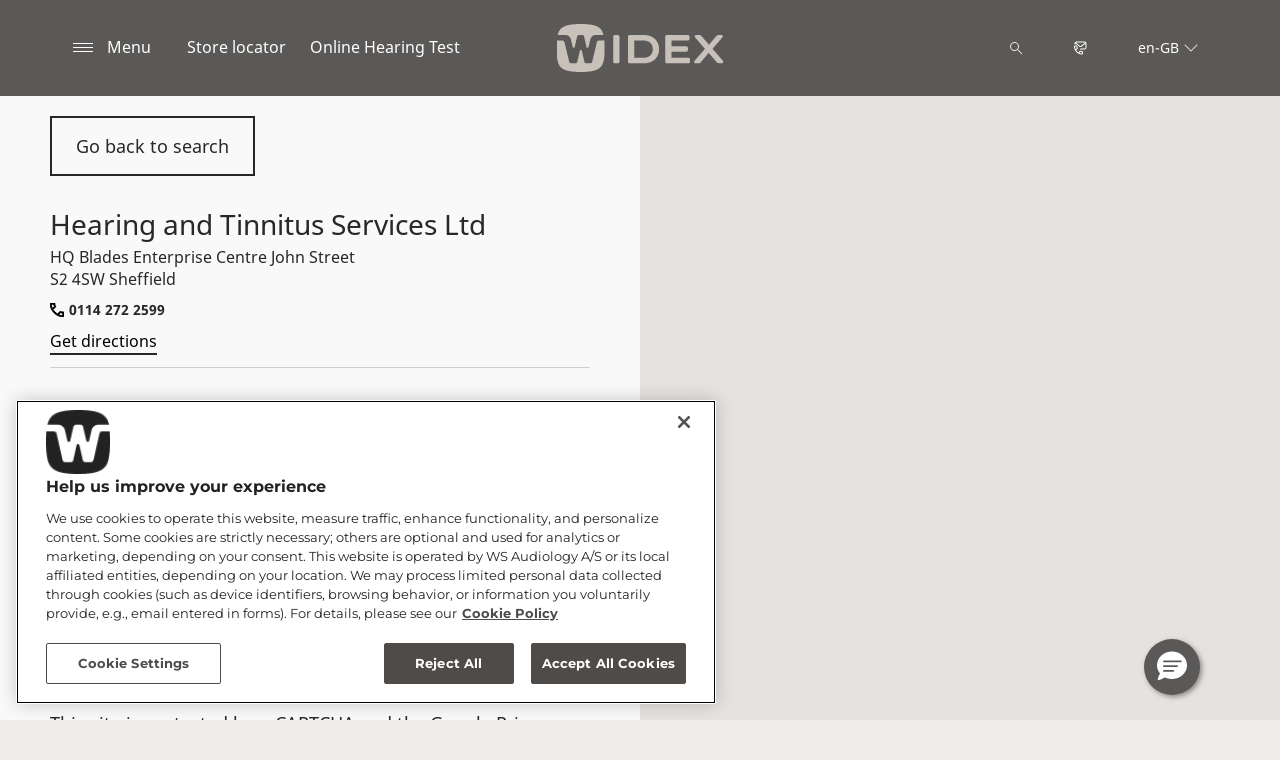

--- FILE ---
content_type: text/html; charset=utf-8
request_url: https://www.widex.com/en-gb/shop-finder/shop-details/gb/s2-4sw/sheffield/hearing-and-tinnitus-services-ltd/91903a96-f203-4a03-b562-7334edf24d52
body_size: 12128
content:



<!DOCTYPE html>
<!--[if IE 9]><html lang="en" class="ie9 no-js"><![endif]-->
<!--[if !IE]><!-->
<html lang="en" dir="ltr">
<!--<![endif]-->
<head>
    <meta charset="utf-8" />
    <meta http-equiv="X-UA-Compatible" content="IE=edge">
    <meta http-equiv="Content-type" content="text/html; charset=utf-8">
    <meta content="width=device-width, initial-scale=1.0" name="viewport" />
    
    

<script type="text/javascript">
    window.ThemeData = {"BusinessAreaTheme":{"FavIconUrl":"https://azurecdn.widex.com/-/media/favicon/w_shield_black_32x32pix_png-24.png?rev=93e3eea643884feba1f7c997add3776f&extension=webp","FontTypeValue":"montserrat","ThemeValue":"widex"},"Brand":"widex"};
</script>

<link rel="stylesheet" href="https://cdn.fonts.wsasitecore.net/wsapublic/PROD/widex-fonts.css">

<link href="https://azurecdn.widex.com/dist/shared.0127b08fa99604b01535.css" rel="stylesheet" />
<link href="https://azurecdn.widex.com/dist/widex.683efc18fb60efa0dda0.css" rel="stylesheet" />

<script src="https://azurecdn.widex.com/dist/widex-echo-config.2f2deddd8c8a2a4ac72d.js" type="text/javascript"></script>    <link rel="shortcut icon" href="https://azurecdn.widex.com/-/media/favicon/w_shield_black_32x32pix_png-24.png?rev=93e3eea643884feba1f7c997add3776f&amp;extension=webp" />


    <link rel="preconnect" href="https://azurecdn.widex.com" />

    
    <script type="text/javascript" src="/sitecore%20modules/Web/ExperienceForms/scripts/jquery-2.1.3.min.js"></script>
    
    
    

 <script>
                       window.dataLayer = window.dataLayer || [];
                    dataLayer.push({
                        wsaBrand: "widex",
                        wsaMarket: "gb",
                        wsaTargetAudience: "b2c", 
                        wsaBusinessArea: "wholesale",
                        wsaRegion: "emea", 
                        pageLanguage: "en",
                        pagePath: window.location.pathname,
                        wsaPlatform: "none_sitecore"
                            });

                      function gtag() {
                          dataLayer.push(arguments);
                      }

                      gtag("consent", "default", {
                                ad_storage: "denied",
                                analytics_storage: "denied",
                                functionality_storage: "denied",
                                personalization_storage: "denied",
                                security_storage: "granted",
                                ad_user_data: "denied",
                                ad_personalization: "denied",
                                wait_for_update: 2000,
                            });
                            gtag("set", "ads_data_redaction", true);
                    </script>

                    <!-- Google Tag Manager -->
                    <script type="text/javascript">
                        console.log("GTM loaded!");
                       !function(){"use strict";function e(e,t,o){return void 0===t&&(t=""),"cookie"===e?function(e){for(var t=0,o=document.cookie.split(";");t<o.length;t++){var r=o[t].split("=");if(r[0].trim()===e)return r[1]}}(t):"localStorage"===e?(r=t,localStorage.getItem(r)):"jsVariable"===e?window[t]:"cssSelector"===e?(n=t,i=o,a=document.querySelector(n),i?null==a?void 0:a.getAttribute(i):null==a?void 0:a.textContent):void console.warn("invalid uid source",e);var r,n,i,a}!function(t,o,r,n,i,a,c,l,s,u){var d,v,E,I;try{v=l&&(E=navigator.userAgent,(I=/Version\/([0-9\._]+)(.*Mobile)?.*Safari.*/.exec(E))&&parseFloat(I[1])>=16.4)?e(l,"sst_value",""):void 0}catch(e){console.error(e)}var g=t;g[n]=g[n]||[],g[n].push({"gtm.start":(new Date).getTime(),event:"gtm.js"});var m=o.getElementsByTagName(r)[0],T=v?"&bi="+encodeURIComponent(v):"",_=o.createElement(r),f=v?"kp"+c:c;_.async=!0,_.src="https://sst.widex.com/"+f+".js?id=GTM-MRJZSZF7"+T,null===(d=m.parentNode)||void 0===d||d.insertBefore(_,m)}(window,document,"script","dataLayer",0,0,"uifbvnhu","cookie")}();
                    </script>
                    <!-- End Google Tag Manager -->


    <script src="https://azurecdn.widex.com/dist/form_tracking.e023747f18c99f4834ec.js" type="text/javascript"></script>
    
	<script src="https://cdn.cookielaw.org/scripttemplates/otSDKStub.js" data-document-language="true" type="text/javascript" charset="UTF-8" data-domain-script="019a4eb3-6298-7ff7-9276-4bb2cd88bc65"></script>


<title>Hearing and Tinnitus Services Ltd, Sheffield - Hearing Aids - Widex UK</title>
<meta name="description" content="Looking for a Widex Hearing Aid Specialist in Sheffield, S2 4SW Sheffield? Visit Hearing and Tinnitus Services Ltd. Get contact details and directions. Book appointment.">
<meta property="og:locale" content="en_GB">
<link rel="canonical" href="https://www.widex.com/en-gb/shop-finder/shop-details/gb/s2-4sw/sheffield/hearing-and-tinnitus-services-ltd/91903a96-f203-4a03-b562-7334edf24d52" />    
    
    <link href="/sitecore%20modules/Web/ExperienceForms/css/jquery-ui-datepicker-only-1.12.1.min.css" rel="stylesheet"/>

    <script src="/sitecore%20modules/Web/ExperienceForms/scripts/jquery-3.4.1.min.js"></script>
<script src="/sitecore%20modules/Web/ExperienceForms/scripts/jquery-ui-datepicker-only-1.12.1.min.js"></script>
<script src="/sitecore%20modules/Web/ExperienceForms/scripts/jquery.localisation-1.1.0.min.js"></script>
<script src="/sitecore%20modules/Web/ExperienceForms/scripts/jquery.validate.min.js"></script>
<script src="/sitecore%20modules/Web/ExperienceForms/scripts/jquery.validate.unobtrusive.min.js"></script>
<script src="/sitecore%20modules/Web/ExperienceForms/scripts/jquery.unobtrusive-ajax.min.js"></script>
<script src="/sitecore%20modules/Web/ExperienceForms/scripts/form.js"></script>
<script src="/sitecore%20modules/Web/ExperienceForms/scripts/form.validate.js"></script>
<script src="/sitecore%20modules/Web/ExperienceForms/scripts/form.tracking.js"></script>
<script src="/sitecore%20modules/Web/ExperienceForms/scripts/form.conditions.js"></script>
<script type="text/javascript" src="/sitecore%20modules/Web/ExperienceForms/scripts/recaptcha.validate.js"></script>
    

    <noscript>
        <style type="text/css">
            .blurp-spot-fw__overlay-item, .blurp-spot-fw__spot, .container__component-spacing .row > .col,
            .container__component-spacing .row > [class*=col-]:not(input):not(select):not(label),
            .container__component-spacing .row > input[class*=col-], .four-features .row > .col, .four-features .row > [class*=col-]:not(input):not(select):not(label),
            .four-features .row > input[class*=col-], .four-features__cta-link, .headline-view,
            .newslist-content > article {
                opacity: inherit;
            }
        </style>
    </noscript>
</head>
<body>
    



<!-- Google Tag Manager (noscript) -->
                        <noscript><iframe src="https://sst.widex.com/ns.html?id=GTM-MRJZSZF7"
                            height="0" width="0" style="display:none;visibility:hidden"></iframe></noscript>
                            <!-- End Google Tag Manager (noscript) -->
<script> 
var $buoop = {required:{e:12,f:70,o:60,s:4,c:70},mobile:false,api:2021.01,
text_for_i: {
       'msg':'Your browser ({brow_name}) is not supported for this site.',
       'msgmore': 'Please update your browser for an optimal experience.'
    } }; 
function $buo_f(){ 
 var e = document.createElement("script"); 
 e.src = "//browser-update.org/update.min.js"; 
 document.body.appendChild(e);
};
try {document.addEventListener("DOMContentLoaded", $buo_f,false)}
catch(e){window.attachEvent("onload", $buo_f)}
</script>
<script type='text/javascript'>
    function initEmbeddedMessaging() {
        try {
            embeddedservice_bootstrap.settings.language = 'en'; // For example, enter 'en' or 'en-US'
           
            window.addEventListener("onEmbeddedMessagingReady", () => {            
            console.log( "Inside Prechat API!!" );
                embeddedservice_bootstrap.prechatAPI.setHiddenPrechatFields( {"WebAffiliateCode" : "W-GB"
                                   } );
              });

            embeddedservice_bootstrap.init(
                '00D24000000e8DI',
                'W_UK_Messaging_and_In_App_Web',
                'https://wsaud.my.site.com/ESWWUKMessagingandIn1734415874671',
                {
                    scrt2URL: 'https://wsaud.my.salesforce-scrt.com'
                }
            );
        } catch (err) {
            console.error('Error loading Embedded Messaging: ', err);
        }
    };
</script>
<script type='text/javascript' src='https://wsaud.my.site.com/ESWWUKMessagingandIn1734415874671/assets/js/bootstrap.min.js' onload='initEmbeddedMessaging()'></script>
<style>
.embeddedMessagingConversationButtonWrapper .embeddedMessagingConversationButton{
     margin-right:50px;
}
.embedded-messaging > .embeddedMessagingFrame[class~="isMinimized"]{
	margin-right:50px;
}
</style>
<div>
    <header>
        

    <div id="header-root" class="navigation "></div>
<script src="https://azurecdn.widex.com/dist/menuBar.716dba86bf250e3dd392.js" type="text/javascript"></script>    <script>renderMenubar("header-root", {"navigationTree":{"children":[{"children":[],"link":"/en-gb/sound-philosophy/","title":"Widex Sound Philosophy","target":"ActiveBrowser"},{"children":[{"children":[{"link":"/en-gb/hearing-aids/allure/ric-r-d/","title":"Allure RIC R D","target":"ActiveBrowser"},{"link":"/en-gb/hearing-aids/allure/bte-r-d/","title":"Allure BTE R D","target":"ActiveBrowser"},{"link":"/en-gb/hearing-aids/allure/ite-r-d/","title":"Allure ITE R D","target":"ActiveBrowser"}],"link":"/en-gb/hearing-aids/allure/","title":"Widex Allure","target":"ActiveBrowser"},{"children":[],"link":"/en-gb/hearing-aids/smartric/","title":"Widex SmartRIC","target":"ActiveBrowser"},{"children":[{"link":"/en-gb/hearing-aids/moment-sheer/sric-r-d/","title":"sRIC R D","target":"ActiveBrowser"}],"link":"/en-gb/hearing-aids/moment-sheer/","title":"Widex Moment Sheer","target":"ActiveBrowser"},{"children":[],"link":"/en-gb/hearing-aids/moment/","title":"Widex Moment","target":"ActiveBrowser"},{"children":[{"link":"/en-gb/hearing-aids/evoke/","title":"Widex Evoke","target":"ActiveBrowser"},{"link":"/en-gb/hearing-aids/other/unique/","title":"Widex Unique","target":"ActiveBrowser"},{"link":"/en-gb/hearing-aids/other/cros/","title":"Widex CROS","target":"ActiveBrowser"}],"link":"/en-gb/hearing-aids/other/","title":"Other hearing aids","target":"ActiveBrowser"},{"children":[{"link":"/en-gb/hearing-aids/about-hearing-aids/receiver-in-canal-hearing-aids/","title":"RIC hearing aids","target":"ActiveBrowser"},{"link":"/en-gb/hearing-aids/about-hearing-aids/behind-the-ear-hearing-aids/","title":"BTE hearing aids","target":"ActiveBrowser"},{"link":"/en-gb/hearing-aids/about-hearing-aids/in-the-ear-hearing-aids/","title":"ITE hearing aids","target":"ActiveBrowser"},{"link":"/en-gb/hearing-aids/about-hearing-aids/getting-the-right-hearing-aid/","title":"Getting the right hearing aid","target":"ActiveBrowser"},{"link":"/en-gb/hearing-aids/about-hearing-aids/how-do-hearing-aids-work/","title":"How do hearing aids work?","target":"ActiveBrowser"},{"link":"/en-gb/hearing-aids/about-hearing-aids/hearing-aid-prices/","title":"Hearing aid prices","target":"ActiveBrowser"}],"link":"/en-gb/hearing-aids/about-hearing-aids/","title":"About Hearing Aids","target":"ActiveBrowser"},{"children":[{"link":"/en-gb/hearing-aids/apps/allure-app/","title":"Widex Allure app","target":"ActiveBrowser"},{"link":"/en-gb/hearing-aids/apps/moment-app/","title":"Widex Moment app","target":"ActiveBrowser"},{"link":"/en-gb/hearing-aids/apps/evoke-app/","title":"Widex Evoke app","target":"ActiveBrowser"},{"link":"/en-gb/hearing-aids/apps/tonelink-app/","title":"Widex Tonelink app","target":"ActiveBrowser"},{"link":"/en-gb/hearing-aids/apps/widex-remote-care/","title":"Widex Remote Care","target":"ActiveBrowser"}],"link":"/en-gb/hearing-aids/apps/","title":"Widex apps","target":"ActiveBrowser"},{"children":[{"link":"/en-gb/hearing-aids/accessories/sound-assist/","title":"Widex Sound Assist™","target":"ActiveBrowser"},{"link":"/en-gb/hearing-aids/accessories/tv-play/","title":"Widex TV Play","target":"ActiveBrowser"},{"link":"/en-gb/hearing-aids/accessories/soundconnect/","title":"Widex SoundConnect","target":"ActiveBrowser"},{"link":"/en-gb/hearing-aids/accessories/com-dex/","title":"COM-DEX","target":"ActiveBrowser"},{"link":"/en-gb/hearing-aids/accessories/rc-dex/","title":"RC-DEX","target":"ActiveBrowser"},{"link":"/en-gb/hearing-aids/accessories/tv-dex/","title":"TV-DEX","target":"ActiveBrowser"},{"link":"/en-gb/hearing-aids/accessories/dryers/","title":"Hearing aid dryer","target":"ActiveBrowser"},{"link":"/en-gb/hearing-aids/accessories/batteries/","title":"Batteries","target":"ActiveBrowser"}],"link":"/en-gb/hearing-aids/accessories/","title":"Accessories","target":"ActiveBrowser"}],"link":"/en-gb/hearing-aids/","title":"Hearing aids","target":"ActiveBrowser"},{"children":[{"children":[{"link":"/en-gb/hearing-loss-and-tinnitus/types/hearing-loss-in-one-ear/","title":"Hearing loss in one ear","target":"ActiveBrowser"},{"link":"/en-gb/hearing-loss-and-tinnitus/types/conductive-hearing-loss/","title":"Conductive hearing loss","target":"ActiveBrowser"},{"link":"/en-gb/hearing-loss-and-tinnitus/types/sensorineural-hearing-loss/","title":"Sensorineural hearing loss","target":"ActiveBrowser"},{"link":"/en-gb/hearing-loss-and-tinnitus/types/degrees-and-shape-of-hearing-loss/","title":"Degrees and shapes of hearing loss","target":"ActiveBrowser"},{"link":"/en-gb/hearing-loss-and-tinnitus/types/discrimination-hearing-loss/","title":"Discrimination loss","target":"ActiveBrowser"}],"link":"/en-gb/hearing-loss-and-tinnitus/types/","title":"Types of Hearing Loss","target":"ActiveBrowser"},{"children":[],"link":"/en-gb/hearing-loss-and-tinnitus/for-friends-and-relatives/","title":"For friends and relatives","target":"ActiveBrowser"}],"link":"/en-gb/hearing-loss-and-tinnitus/","title":"Hearing loss","target":"ActiveBrowser"},{"children":[{"children":[],"link":"/en-gb/tinnitus/symptoms/","title":"Tinnitus symptoms","target":"ActiveBrowser"},{"children":[],"link":"/en-gb/tinnitus/causes/","title":"Tinnitus causes","target":"ActiveBrowser"},{"children":[],"link":"/en-gb/tinnitus/types/","title":"Tinnitus types","target":"ActiveBrowser"},{"children":[],"link":"/en-gb/tinnitus/hearing-loss-and-tinnitus/","title":"Tinnitus and hearing loss","target":"ActiveBrowser"},{"children":[{"link":"/en-gb/tinnitus/relief/tinnitus-sound-therapy-soundrelax/","title":"Widex SoundRelax™","target":"ActiveBrowser"},{"link":"/en-gb/tinnitus/relief/tinnitus-sound-therapy-widex-zen/","title":"Widex Zen","target":"ActiveBrowser"},{"link":"/en-gb/tinnitus/relief/tinnitus-exercises/","title":"Tinnitus exercises","target":"ActiveBrowser"},{"link":"/en-gb/tinnitus/relief/how-to-fall-asleep-with-tinnitus/","title":"How to fall asleep with tinnitus","target":"ActiveBrowser"},{"link":"/en-gb/tinnitus/relief/hearing-aids-for-tinnitus/","title":"Hearing aids for tinnitus","target":"ActiveBrowser"}],"link":"/en-gb/tinnitus/relief/","title":"Tinnitus relief","target":"ActiveBrowser"},{"children":[],"link":"/en-gb/tinnitus/tinnitus-specialist-near-you/","title":"Tinnitus specialists","target":"ActiveBrowser"}],"link":"/en-gb/tinnitus/","title":"Tinnitus","target":"ActiveBrowser"},{"children":[{"children":[],"link":"/en-gb/support/support-for-moment-hearing-aids/","title":"Support for MOMENT hearing aids","target":"ActiveBrowser"},{"children":[],"link":"/en-gb/support/hearing-aid-maintenance/","title":"Hearing Aid Maintenance","target":"ActiveBrowser"},{"children":[],"link":"/en-gb/support/document-library/","title":"Document Library","target":"ActiveBrowser"},{"children":[],"link":"/en-gb/support/support-for-apps/","title":"Support for Apps","target":"ActiveBrowser"},{"children":[],"link":"/en-gb/support/compatibility/","title":"Device compatibility","target":"ActiveBrowser"}],"link":"/en-gb/support/","title":"Service and Support","target":"ActiveBrowser"},{"children":[],"link":"/en-gb/blog/","title":"Blog","target":"ActiveBrowser"}],"labelHome":"Home"},"languageSelector":{"languages":[{"name":"United Kingdom","iso639_1":"en-GB","link":"/en-gb/shop-finder/shop-details/"},{"name":"Global","iso639_1":"en","link":"/en/shop-finder/shop-details/"}],"activeLanguage":{"name":"United Kingdom","iso639_1":"en-GB","link":"/en-gb/shop-finder/shop-details/"},"countryLandingPage":{"label":"See all markets","link":"https://www.widex.com/en/service/choose-market/"}},"ctaLinks":[{"link":"/en-gb/shop-finder/","label":"Store locator","target":"ActiveBrowser"},{"link":"/en-gb/service/hearing-test/","label":"Online Hearing Test","target":"ActiveBrowser"}],"labels":{"menuLabelOpen":"Menu","menuLabelClose":"Close","labelSearch":"Search","brandLogoTitle":"widex-logo"},"heroEnabled":false,"showAdvanced":true,"defaultLogoUrl":"https://azurecdn.widex.com/-/media/widex/global/images/logos/widex---light-sand---rgb.svg?rev=99b5329b6cfd43e1b12e2d4ebf05031e&extension=webp&hash=C588D464F31C16B9923070E987F0B788","heroLogoUrl":"https://azurecdn.widex.com/-/media/widex/global/images/logos/widex---white---rgb.svg?rev=504ce1e667254f789e8704fed3e038d2&extension=webp&hash=7D5C3AFA38C7D8ECD9848D373FBAFB3A","logoStickyUrl":"https://azurecdn.widex.com/-/media/widex/global/images/logos/widex---light-sand---rgb.svg?rev=99b5329b6cfd43e1b12e2d4ebf05031e&extension=webp&hash=C588D464F31C16B9923070E987F0B788","contactLink":{"link":"/en-gb/service/contact/","ariaLabel":""},"burgerMenuPath":""});</script>







    </header>

    <section class="site-content ">
        

<div class="placeholder ph-full-width     ">
    
<input id="hdn-language" type="hidden" value="en-gb" />
<div>
    <input id="hdn-experience-editor" type="hidden" value="false" />
    <input id="hdn-shop-details-custom-copy" type="hidden" value="true" />
    <input id="hdn-shop-details-custom-copy-location" type="hidden" value="Bottom" />
    <input id="shopfinder-datasource-id" type="hidden" value="{ECBC1A3C-7745-4635-AC7D-21621D0379F1}"/>

        <script>
            window.shopDetailsModel = {"ShopId":"91903a96-f203-4a03-b562-7334edf24d52","ShopCountry":"GB","ShopZip":"S2 4SW","ShopTitle":"Hearing and Tinnitus Services Ltd","ZoomLevel":0,"DisplayGooglePlaceLink":false,"BackToSearchResult":"Go back to search","SubmitForm":null,"RouteLinkLabel":"Get directions","SendEmailLabel":"Send email","OpeningHoursLabel":"Opening hours","SiestaHoursLabel":null,"FormHeading":"Book appointment","DaysLocale":null,"ShopFinderUrl":"https://www.widex.com/en-gb/shop-finder/","ShopFinderLabel":"Store locator","HomeUrl":"https://www.widex.com/en-gb","HomeLabel":"Home","PhoneLabel":"Phone","MapPinColor":"#000","SiteBrand":null,"Domain":null,"SitecoreSite":"widex","IsShopFound":true,"ExcellenceShopBadgeLabel":"","ShowExcellenceShopFilterButton":false,"CampaignId":null,"ShowTelephoneNumberInPopup":false};
        </script>
        <div id="shop-finder-details"></div>
<script src="https://azurecdn.widex.com/dist/shopFinderDetails.448a4284d15ccd485a55.js" type="text/javascript"></script>        <script>
            renderShopFinderDetails("shop-finder-details", {"ShopDetails":{"ShopId":"91903a96-f203-4a03-b562-7334edf24d52","ShopCountry":"GB","ShopZip":"S2 4SW","ShopTitle":"Hearing and Tinnitus Services Ltd","ZoomLevel":0,"DisplayGooglePlaceLink":false,"BackToSearchResult":"Go back to search","SubmitForm":null,"RouteLinkLabel":"Get directions","SendEmailLabel":"Send email","OpeningHoursLabel":"Opening hours","SiestaHoursLabel":null,"FormHeading":"Book appointment","DaysLocale":null,"ShopFinderUrl":"https://www.widex.com/en-gb/shop-finder/","ShopFinderLabel":"Store locator","HomeUrl":"https://www.widex.com/en-gb","HomeLabel":"Home","PhoneLabel":"Phone","MapPinColor":"#000","SiteBrand":null,"Domain":null,"SitecoreSite":"widex","IsShopFound":true,"ExcellenceShopBadgeLabel":"","ShowExcellenceShopFilterButton":false,"CampaignId":null,"ShowTelephoneNumberInPopup":false},"ShopDetailsObject":"{\"ShopId\":\"91903a96-f203-4a03-b562-7334edf24d52\",\"ShopCountry\":\"GB\",\"ShopZip\":\"S2 4SW\",\"ShopTitle\":\"Hearing and Tinnitus Services Ltd\",\"ZoomLevel\":0,\"DisplayGooglePlaceLink\":false,\"BackToSearchResult\":\"Go back to search\",\"SubmitForm\":null,\"RouteLinkLabel\":\"Get directions\",\"SendEmailLabel\":\"Send email\",\"OpeningHoursLabel\":\"Opening hours\",\"SiestaHoursLabel\":null,\"FormHeading\":\"Book appointment\",\"DaysLocale\":null,\"ShopFinderUrl\":\"https://www.widex.com/en-gb/shop-finder/\",\"ShopFinderLabel\":\"Store locator\",\"HomeUrl\":\"https://www.widex.com/en-gb\",\"HomeLabel\":\"Home\",\"PhoneLabel\":\"Phone\",\"MapPinColor\":\"#000\",\"SiteBrand\":null,\"Domain\":null,\"SitecoreSite\":\"widex\",\"IsShopFound\":true,\"ExcellenceShopBadgeLabel\":\"\",\"ShowExcellenceShopFilterButton\":false,\"CampaignId\":null,\"ShowTelephoneNumberInPopup\":false}","Language":"en-gb","ShopDetailsCustomCopyId":"{15F49087-1439-4623-9218-8E2AC05CC5B6}","ShopDetailsCustomCopyLocation":2,"ShopDetailsCustomCopy":{"Header":"","Intro":"","Content":"<h2>About Hearing and Tinnitus Services Ltd</h2>\nHearing and Tinnitus Services Ltd is located at HQ Blades Enterprise Centre\nJohn Street in S2 4SW Sheffield.<br />\n<br />\nIf you think you or someone you know has hearing loss, just contact Hearing and Tinnitus Services Ltd to receive a hearing consultation, where you and a hearing specialist will work together to determine your best step forward.<br />\n<h3>Hearing Care services provided by Hearing and Tinnitus Services Ltd</h3>\n<ul>\n    <li>Hearing Testing &amp; Consultation</li>\n    <li>Widex Hearing Aid Devices and Accessories</li>\n    <li>Widex Hearing Aid Maintenance &amp; Repair</li>\n    <li>And more &hellip;</li>\n</ul>\n<p>If this is the first time that you are visiting a hearing care professional in Sheffield, then learn here&nbsp;<a rel=\"noopener noreferrer\" href=\"https://www.widex.com/en-gb/blog/global/what-to-expect-at-the-hcp/\" target=\"_blank\">what to expect at your first consultation with a hearing specialist</a>.</p>\n<h3>Widex hearing aids that are made for you</h3>\nYour&nbsp;<a rel=\"noopener noreferrer\" href=\"https://www.widex.com/en-gb/hearing-loss-and-tinnitus/\" target=\"_blank\">hearing loss</a>&nbsp;is as unique as your fingerprint &ndash; and your&nbsp;<a rel=\"noopener noreferrer\" href=\"https://www.widex.com/en-gb/hearing-aids/\" target=\"_blank\">hearing aids</a>&nbsp;can be too.<br />\n<br />\nWith the help of a hearing care professional, you can find a Widex hearing aid that suits your hearing, your life, and your style.<br />\n<br />\nYou can also take a&nbsp;<a rel=\"noopener noreferrer\" href=\"https://www.widex.com/en-gb/service/hearing-test/\" target=\"_blank\">free five-minute online hearing test</a>&nbsp;to kickstart your journey towards great sound."},"IsShopDetailsCustomCopyMaintained":true,"IsExperienceEditorEditing":false,"CookieConsentMessage":{"Header":"The shopfinder requires preferences cookies","Message":"Unable to display the Google map due to cookies consent.\r\n\r\nTo show the map please click “cookies settings” and select “YES” for Preferences cookies.","ButtonLabel":"Cookie settings"},"ShopFinderDatasourceId":"{ECBC1A3C-7745-4635-AC7D-21621D0379F1}","GoogleApiKey":"AIzaSyBP_Z-eKmhB_BQtPPPtEiuyP-3bxL0UEXs"}, true);
        </script>
    <div id="shop-finder-details-form" style="display: none">
        <form action="/formbuilder?fxb.FormItemId=6a46b489-9af0-443c-97ac-7c4de7bb7650&amp;fxb.HtmlPrefix=fxb.3ab1b0d0-feff-4657-a442-8ba402eacebc" class="form row" data-ajax="true" data-ajax-method="Post" data-ajax-mode="replace-with" data-ajax-success="document.dispatchEvent(new CustomEvent(&#39;sc-forms-submit-success&#39;, {&#39;detail&#39;: &#39;fxb_3ab1b0d0-feff-4657-a442-8ba402eacebc_6a46b489-9af0-443c-97ac-7c4de7bb7650&#39;}));$.validator.unobtrusive.parse(&#39;#fxb_3ab1b0d0-feff-4657-a442-8ba402eacebc_6a46b489-9af0-443c-97ac-7c4de7bb7650&#39;);$.fxbFormTracker.texts=$.fxbFormTracker.texts||{};$.fxbFormTracker.texts.expiredWebSession=&#39;Your session has expired. Please refresh this page.&#39;;$.fxbFormTracker.parse(&#39;#fxb_3ab1b0d0-feff-4657-a442-8ba402eacebc_6a46b489-9af0-443c-97ac-7c4de7bb7650&#39;);$.fxbConditions.parse(&#39;#fxb_3ab1b0d0-feff-4657-a442-8ba402eacebc_6a46b489-9af0-443c-97ac-7c4de7bb7650&#39;)" data-ajax-update="#fxb_3ab1b0d0-feff-4657-a442-8ba402eacebc_6a46b489-9af0-443c-97ac-7c4de7bb7650" data-sc-fxb="6a46b489-9af0-443c-97ac-7c4de7bb7650" enctype="multipart/form-data" id="fxb_3ab1b0d0-feff-4657-a442-8ba402eacebc_6a46b489-9af0-443c-97ac-7c4de7bb7650" method="post"><input id="fxb_3ab1b0d0-feff-4657-a442-8ba402eacebc_FormSessionId" name="fxb.3ab1b0d0-feff-4657-a442-8ba402eacebc.FormSessionId" type="hidden" value="6fafb30b-de95-47ea-8fce-61fdc0fcaccf" /><input id="fxb_3ab1b0d0-feff-4657-a442-8ba402eacebc_IsNewSession" name="fxb.3ab1b0d0-feff-4657-a442-8ba402eacebc.IsNewSession" type="hidden" value="1" /><input name="__RequestVerificationToken" type="hidden" value="Q2QCXXo4OmOH1IKTaV33sNHNAOKw_8wDWoUz_vfO6o0U6vnIBKfUhE_AxiFHDAdlL72PE68cUnZDfHwViZyU4EvZjGdU_vdwIRWVbkdNZ541" /><input id="fxb_3ab1b0d0-feff-4657-a442-8ba402eacebc_FormItemId" name="fxb.3ab1b0d0-feff-4657-a442-8ba402eacebc.FormItemId" type="hidden" value="6a46b489-9af0-443c-97ac-7c4de7bb7650" /><input id="fxb_3ab1b0d0-feff-4657-a442-8ba402eacebc_PageItemId" name="fxb.3ab1b0d0-feff-4657-a442-8ba402eacebc.PageItemId" type="hidden" value="ac8869a5-2155-4e14-8e4e-fd3acd66fa77" />
<p data-sc-field-key="81601AB2C47A4FD5B47B6F46931A550B" class="col-lg-12 col-sm-12 col-xs-12 form__text-field">Book Appointment</p><input id="fxb_3ab1b0d0-feff-4657-a442-8ba402eacebc_Fields_Index_b2731d6d-c168-4e89-9240-dc33a5d16fa0" name="fxb.3ab1b0d0-feff-4657-a442-8ba402eacebc.Fields.Index" type="hidden" value="b2731d6d-c168-4e89-9240-dc33a5d16fa0" /><input id="fxb_3ab1b0d0-feff-4657-a442-8ba402eacebc_Fields_b2731d6d-c168-4e89-9240-dc33a5d16fa0__ItemId" name="fxb.3ab1b0d0-feff-4657-a442-8ba402eacebc.Fields[b2731d6d-c168-4e89-9240-dc33a5d16fa0].ItemId" type="hidden" value="b2731d6d-c168-4e89-9240-dc33a5d16fa0" /><label for="fxb_3ab1b0d0-feff-4657-a442-8ba402eacebc_Fields_b2731d6d-c168-4e89-9240-dc33a5d16fa0__Value" class="col-lg-12 col-sm-12 col-xs-12 form__label--hidden">Name*</label>
<input id="fxb_3ab1b0d0-feff-4657-a442-8ba402eacebc_Fields_b2731d6d-c168-4e89-9240-dc33a5d16fa0__Value" name="fxb.3ab1b0d0-feff-4657-a442-8ba402eacebc.Fields[b2731d6d-c168-4e89-9240-dc33a5d16fa0].Value" class="col-lg-12 col-sm-12 col-xs-12" type="text" value="" maxlength="255" placeholder="Name*" data-sc-tracking="True" data-sc-field-name="Name" data-sc-field-key="DBC700BB31AF454390598D6D47624FF1" data-val-required="Name* is required." data-val="true"/>
<span class="field-validation-valid" data-valmsg-for="fxb.3ab1b0d0-feff-4657-a442-8ba402eacebc.Fields[b2731d6d-c168-4e89-9240-dc33a5d16fa0].Value" data-valmsg-replace="true"></span><input id="fxb_3ab1b0d0-feff-4657-a442-8ba402eacebc_Fields_Index_b3823019-73f0-4d69-aa25-8807d5397379" name="fxb.3ab1b0d0-feff-4657-a442-8ba402eacebc.Fields.Index" type="hidden" value="b3823019-73f0-4d69-aa25-8807d5397379" /><input id="fxb_3ab1b0d0-feff-4657-a442-8ba402eacebc_Fields_b3823019-73f0-4d69-aa25-8807d5397379__ItemId" name="fxb.3ab1b0d0-feff-4657-a442-8ba402eacebc.Fields[b3823019-73f0-4d69-aa25-8807d5397379].ItemId" type="hidden" value="b3823019-73f0-4d69-aa25-8807d5397379" /><label for="fxb_3ab1b0d0-feff-4657-a442-8ba402eacebc_Fields_b3823019-73f0-4d69-aa25-8807d5397379__Value" class="col-lg-12 col-sm-12 col-xs-12 form__label--hidden">Email*</label>
<input id="fxb_3ab1b0d0-feff-4657-a442-8ba402eacebc_Fields_b3823019-73f0-4d69-aa25-8807d5397379__Value" name="fxb.3ab1b0d0-feff-4657-a442-8ba402eacebc.Fields[b3823019-73f0-4d69-aa25-8807d5397379].Value" class="col-lg-12 col-sm-12 col-xs-12" type="email" value="" maxlength="255" placeholder="Email*" data-sc-tracking="True" data-sc-field-name="Email" data-sc-field-key="A0C85D76AC36409C887A01220385810B" data-val-regex="Email* contains an invalid email address." data-val-regex-pattern="^[A-Za-z0-9._%+-]+@[A-Za-z0-9.-]+\.[A-Za-z]{2,17}$" data-val-required="Email* is required." data-val="true"/>
<span class="field-validation-valid" data-valmsg-for="fxb.3ab1b0d0-feff-4657-a442-8ba402eacebc.Fields[b3823019-73f0-4d69-aa25-8807d5397379].Value" data-valmsg-replace="true"></span>

<input value="Book appointment" type="submit" class="form__submit-btn" name="fxb.3ab1b0d0-feff-4657-a442-8ba402eacebc.2f17a23e-64f4-49d0-b257-83c3414cc4e5" data-sc-field-key="313449CD4317496DA819B439E3AD4587" />
<input id="fxb_3ab1b0d0-feff-4657-a442-8ba402eacebc_NavigationButtons" name="fxb.3ab1b0d0-feff-4657-a442-8ba402eacebc.NavigationButtons" type="hidden" value="2f17a23e-64f4-49d0-b257-83c3414cc4e5" />
<input id="fxb_3ab1b0d0-feff-4657-a442-8ba402eacebc_2f17a23e-64f4-49d0-b257-83c3414cc4e5" name="fxb.3ab1b0d0-feff-4657-a442-8ba402eacebc.2f17a23e-64f4-49d0-b257-83c3414cc4e5" type="hidden" value="0" /><input id="fxb_3ab1b0d0-feff-4657-a442-8ba402eacebc_Fields_Index_e575b91a-650b-4317-9f51-5882f0a465dd" name="fxb.3ab1b0d0-feff-4657-a442-8ba402eacebc.Fields.Index" type="hidden" value="e575b91a-650b-4317-9f51-5882f0a465dd" /><input id="fxb_3ab1b0d0-feff-4657-a442-8ba402eacebc_Fields_e575b91a-650b-4317-9f51-5882f0a465dd__ItemId" name="fxb.3ab1b0d0-feff-4657-a442-8ba402eacebc.Fields[e575b91a-650b-4317-9f51-5882f0a465dd].ItemId" type="hidden" value="e575b91a-650b-4317-9f51-5882f0a465dd" />
    <script type="text/javascript" src="https://www.google.com/recaptcha/api.js?onload=loadReCaptchas&render=explicit&hl=en" async defer></script>
<div id="fxb_3ab1b0d0-feff-4657-a442-8ba402eacebc_Fields_e575b91a-650b-4317-9f51-5882f0a465dd__CaptchaValue_wrapper"></div>
<input id="fxb_3ab1b0d0-feff-4657-a442-8ba402eacebc_Fields_e575b91a-650b-4317-9f51-5882f0a465dd__CaptchaValue" name="fxb.3ab1b0d0-feff-4657-a442-8ba402eacebc.Fields[e575b91a-650b-4317-9f51-5882f0a465dd].CaptchaValue" type="hidden" class="fxt-captcha" data-val-required="captcha.required" data-val="true" />
<span class="field-validation-valid" data-valmsg-for="fxb.3ab1b0d0-feff-4657-a442-8ba402eacebc.Fields[e575b91a-650b-4317-9f51-5882f0a465dd].CaptchaValue" data-valmsg-replace="true"></span>
<div class="recaptcha-tos">This site is protected by reCAPTCHA and the Google <a target="_blank" href="https://policies.google.com/privacy">Privacy Policy</a> and <a target="_blank" href="https://policies.google.com/terms">Terms of Service</a> apply.</div>

<script type="text/javascript">
    var reCaptchaArray = reCaptchaArray || [];
    reCaptchaArray.push(
        function () {
            var captchaInputField = window.document.getElementById('fxb_3ab1b0d0-feff-4657-a442-8ba402eacebc_Fields_e575b91a-650b-4317-9f51-5882f0a465dd__CaptchaValue');
            window.grecaptcha.render('fxb_3ab1b0d0-feff-4657-a442-8ba402eacebc_Fields_e575b91a-650b-4317-9f51-5882f0a465dd__CaptchaValue_wrapper',
                {
                    'sitekey': '6LdSuN4UAAAAADV1AFYat8cXkuVz3mRNSE58Mcl6',
                    'size': 'invisible',
                    'callback': function (token) {
                        const triggerPostBack = (!captchaInputField.value) && captchaInputField.value !== 'RECAPTCHA EXPIRED';
                        captchaInputField.value = token;

                        if (triggerPostBack) {
                            setTimeout(function () {
                                $($(captchaInputField).closest('form').find('input[type="submit"]')).click();
                            }, 1);
                        }
                    },
                    'expired-callback': function () {
                        window.grecaptcha.reset();
                        captchaInputField.value = 'RECAPTCHA EXPIRED';
                    }
                });
        }
    );

</script>        <input type="hidden" data-sc-fxb-condition value='{}'/>
</form>

    </div>
</div>


</div>
    </section>

    <footer>
        


<script>
    jQuery(document).ready(function () {
        var currentDiv = jQuery('#FooterBreadCrumb');
        var nextDiv = currentDiv.next('div');
var currentUrl = "/en-gb/shop-finder/shop-details/gb/s2-4sw/sheffield/hearing-and-tinnitus-services-ltd/91903a96-f203-4a03-b562-7334edf24d52"; // Assign the current URL to a JavaScript variable
        var lastSegment = "91903a96-f203-4a03-b562-7334edf24d52"; // Assign the last segment of the current URL to a JavaScript variable
        if (nextDiv.length) {
            // Set the class name of the current div to match the next div
            currentDiv.attr('class', nextDiv.attr('class'));
        } else {
            console.log('No adjacent div found, or the adjacent element is not a div.');
        }
    });
</script>
<div class="" id="FooterBreadCrumb">
    <div class="footer">
        <div class="container">
            <div class="footer__bread-crumbWrapper">
                <div class="footer__bread-crumb">
          <a href="/en-gb/">
                        <svg class="footer__bread-crumb-link-icon-home" width="16" height="16" viewBox="0 0 16 16" xmlns="http://www.w3.org/2000/svg" viewBox="0 0 20 20" fill="none">
                            <path fill-rule="evenodd" clip-rule="evenodd" d="M12 14L13.5 14.0075V8.7575C13.5 8.345 13.8375 8.0075 14.25 8.0075H14.6925L9.00001 2.315L3.30751 8.0075H3.75001C4.16251 8.0075 4.50001 8.345 4.50001 8.7575V14.0075L6.00001 14V10.25C6.00001 9.8375 6.33751 9.5 6.75001 9.5H11.25C11.6625 9.5 12 9.8375 12 10.25V14ZM14.25 15.5075L11.25 15.5C10.8375 15.5 10.5 15.1625 10.5 14.75V11H7.50001V14.75C7.50001 15.1625 7.16251 15.5 6.75001 15.5L3.75001 15.5075C3.33751 15.5075 3.00001 15.17 3.00001 14.7575V9.5075H1.50001C1.20001 9.5075 0.922506 9.32 0.810006 9.0425C0.690006 8.7575 0.750006 8.435 0.967506 8.225L8.46751 0.725C8.61001 0.5825 8.79751 0.5 9.00001 0.5C9.20251 0.5 9.39001 0.5825 9.53251 0.725L17.0325 8.225C17.2425 8.4425 17.31 8.765 17.19 9.0425C17.07 9.32 16.8 9.5 16.5 9.5075H15V14.7575C15 15.17 14.6625 15.5075 14.25 15.5075Z" fill="#2A2826" />
                        </svg>
                        <svg class="footer__bread-crumb-link-icon-back" width="16" height="16" viewBox="0 0 16 16" xmlns="http://www.w3.org/2000/svg" viewBox="0 0 20 20" fill="none">
                            <path fill-rule="evenodd" clip-rule="evenodd" d="M11.4165 13.25L10.6665 14L4.6665 8L10.6665 2L11.4165 2.75L6.1665 8L11.4165 13.25Z" fill="white" />
                        </svg>
                    </a>
<a class="footer__bread-crumb-link"
                        href="/en-gb/shop-finder/">
                        <span class="footer__bread-crumb-link-slash">/</span>
                        <span class="footer__bread-crumb-link-title">Store locator</span>
                    </a>
<a class="footer__bread-crumb-link"
                        href="/en-gb/shop-finder/shop-details/">
                        <span class="footer__bread-crumb-link-slash">/</span>
                        <span class="footer__bread-crumb-link-title">Hearing and Tinnitus Services Ltd</span>
                    </a>
                </div>
            </div>
        </div>
    </div>
</div>

        
<div class="footer placeholder    ">
    <div class="container ">
        <div class="row footer__wrapper">
                <div class="footer__item footer__div1 col-12 col-lg">
                    
<div class="footer-link-list">
    

    <ul class="footer-link-list__list">
        <li class="component-theme__border">
        <a href="/en-gb/hearing-aids/" >Hearing Aids</a>
</li><li class="component-theme__border">
        <a href="/en-gb/hearing-aids/accessories/" >Accessories</a>
</li><li class="component-theme__border">
        <a href="/en-gb/hearing-aids/apps/" >Widex Apps</a>
</li>
    </ul>
</div>
                </div>
                <div class="footer__item footer__div2 col-12 col-md-6 col-lg">
                    
<div class="footer-link-list">
    

    <ul class="footer-link-list__list">
        <li class="component-theme__border">
        <a href="/en-gb/service/hearing-test/" >Online Hearing Test</a>
</li><li class="component-theme__border">
        <a href="/en-gb/hearing-loss-and-tinnitus/" >Hearing Loss</a>
</li><li class="component-theme__border">
        <a href="/en-gb/tinnitus/" >Tinnitus</a>
</li>
    </ul>
</div>
                </div>
                <div class="footer__item footer__div3 col-12 col-md-6 col-lg">
                    
<div class="footer-link-list">
    

    <ul class="footer-link-list__list">
        <li class="component-theme__border">
        <a href="/en-gb/shop-finder/" >Find a Hearing Aid Shop</a>
</li><li class="component-theme__border">
        <a href="/en-gb/support/" >Service and Support</a>
</li><li class="component-theme__border">
        <a href="/en-gb/blog/" >Blog</a>
</li><li class="component-theme__border">
        <a href="/en-gb/service/contact/" >Contact Us</a>
</li>
    </ul>
</div>
                </div>
                <div class="footer__item footer__div4 col-12 col-md-6 col-lg">
                    
<div class="footer-link-list">
    

    <ul class="footer-link-list__list">
        <li class="component-theme__border">
        <a href="/en-gb/service/privacy-notice/" >Privacy notice</a>
</li><li class="component-theme__border">
        <a href="/en-gb/service/cookie-policy/" >Cookie Policy</a>
</li>    <div class=" ">
        <li><a style="cursor: pointer;" onclick="window.OneTrust.ToggleInfoDisplay();">Cookie Preferences</a></li>
    </div>

<li class="component-theme__border">
        <a href="/en-gb/service/terms-and-conditions/" >Terms and Conditions</a>
</li><li class="component-theme__border">
        <a href="/en-gb/service/disclaimer/" >Disclaimer</a>
</li>
    </ul>
</div>
                </div>
                <div class="footer__item footer__div5 col-12 col-md-6 col-lg">
                    
<div class="footer-link-list">
    

    <ul class="footer-link-list__list">
        <li class="component-theme__border">
        <a href="/en-gb/service/sustainability/" >Sustainability</a>
</li><li class="component-theme__border">
        <a href="https://www.widexpro.com/en-gb/" >For Professionals</a>
</li><li class="component-theme__border">
        <a href="https://www.wsa.com/en/services/corporate-information/" Target=_blank>Corporate Information</a>
</li>
    </ul>
</div>
                </div>

        </div>
    </div>
</div>
<div class="footer placeholder    ">
    <div class="container ">
        <div class="row footer__wrapper">
                <div class="footer__item footer__div1 col-12 col-lg">
                    
                </div>
                <div class="footer__item footer__div2 col-12 col-md-6 col-lg">
                    
                </div>
                <div class="footer__item footer__div3 col-12 col-md-6 col-lg">
                    <div class="footer-social-links">
    

    <ul class="footer-social-links__list">
        
<li class="footer-social-links__list-item">
    <a href="https://twitter.com/WidexUK" rel="noopener noreferrer" target="_blank"><img src="https://azurecdn.widex.com/-/media/signia/global/images/logos---icons/socialmedia-icons/x-icon_white_32px.svg?rev=a1102961857947d38a12020d5cf3a8d7&amp;extension=webp&amp;hash=35F96FC310A2B1791D2591D35BC89D5C" alt="" /></a>
</li>
<li class="footer-social-links__list-item">
    <a href="https://www.facebook.com/widex.uk/" rel="noopener noreferrer" target="_blank"><img src="https://azurecdn.widex.com/-/media/signia/global/images/logos---icons/socialmedia-icons/facebook-icon_white_32px.svg?rev=fd418a5ac91e4d769bcb09a41dc76348&amp;extension=webp&amp;hash=21112035A744DFD33E931D735B100B77" alt="" /></a>
</li>
<li class="footer-social-links__list-item">
    <a href="https://www.instagram.com/widexhearing_global/" rel="noopener noreferrer" target="_blank"><img src="https://azurecdn.widex.com/-/media/signia/global/images/logos---icons/socialmedia-icons/instagram-icon_white_32px.svg?rev=2a857ef2b43443a98875c2bdbd018923&amp;extension=webp&amp;hash=65329871A80D40F79B4171743FA0273B" alt="" /></a>
</li>
<li class="footer-social-links__list-item">
    <a href="https://www.linkedin.com/company/widex/" rel="noopener noreferrer" target="_blank"><img src="https://azurecdn.widex.com/-/media/signia/global/images/logos---icons/socialmedia-icons/linkedin-icon_white_32px.svg?rev=308dd1a851954ccdb9205509c8960be3&amp;extension=webp&amp;hash=AF047D885275DA5F430A2A3D3A1CA518" alt="" /></a>
</li>
<li class="footer-social-links__list-item">
    <a href="https://www.youtube.com/channel/UC7I3CySnCjUDlHTa0uozATQ " rel="noopener noreferrer" target="_blank"><img src="https://azurecdn.widex.com/-/media/signia/global/images/logos---icons/socialmedia-icons/youtube-icon_white_32px.svg?rev=2fbba2a90d9243dab338535e5f4d4c18&amp;extension=webp&amp;hash=0D3CC030426240503962E9082D5CC7AD" alt="" /></a>
</li>
    </ul>
</div>
                </div>
                <div class="footer__item footer__div4 col-12 col-md-6 col-lg">
                    
                </div>
                <div class="footer__item footer__div5 col-12 col-md-6 col-lg">
                    
                </div>

        </div>
    </div>
</div>
<div class="footer placeholder    ">
    <div class="container ">
        <div class="row footer__wrapper">
                <div class="footer__item footer__div1--onecolum col-12 col-lg">
                    

<div class="footer-copyright-text ">
    &#169; 2026, WS Audiology A/S
</div>
                </div>

        </div>
    </div>
</div>
<div class="footer placeholder ph-component-theme-dark-gray   ">
    <div class="container ">
        <div class="row footer__wrapper">
                <div class="footer__item footer__div1--onecolum col-12 col-lg">
                    <div class="footer-image  ">
    <img src="https://azurecdn.widex.com/-/media/widex/global/images/logos/widex---light-sand---rgb.svg?rev=99b5329b6cfd43e1b12e2d4ebf05031e&amp;extension=webp&amp;hash=C588D464F31C16B9923070E987F0B788" class="footer-image__image" alt="" sizes="100vw" loading="lazy" srcset="https://azurecdn.widex.com/-/media/widex/global/images/logos/widex---light-sand---rgb.svg?w=440&rev=99b5329b6cfd43e1b12e2d4ebf05031e&extension=webp&hash=A2AF163653B9C91A523C6D112E66C3AE 440w,https://azurecdn.widex.com/-/media/widex/global/images/logos/widex---light-sand---rgb.svg?w=768&rev=99b5329b6cfd43e1b12e2d4ebf05031e&extension=webp&hash=5041012B2F51C91EA68FE4A6E57D0676 768w,https://azurecdn.widex.com/-/media/widex/global/images/logos/widex---light-sand---rgb.svg?w=992&rev=99b5329b6cfd43e1b12e2d4ebf05031e&extension=webp&hash=6ECD8A2CFC57EF2E4966A86B041009AB 992w,https://azurecdn.widex.com/-/media/widex/global/images/logos/widex---light-sand---rgb.svg?w=1900&rev=99b5329b6cfd43e1b12e2d4ebf05031e&extension=webp&hash=2E40FFA5876F8707A4504A64D78C5209 1900w" />
</div>


                </div>

        </div>
    </div>
</div>
    </footer>

    <a href="#" class="scroll-to-top">
        <span class="scroll-to-top__text">Go to the top</span>
        <svg xmlns="http://www.w3.org/2000/svg" viewBox="0 0 20 20" class="scroll-to-top__icon" aria-role="presentation">
            <g fill="none" fill-rule="evenodd" stroke="currentColor" stroke-width="2" transform="translate(1 1)">
                <path d="M4.46 11.2L9 6.66l4.54 4.54" />
                <circle cx="9" cy="9" r="9" />
            </g>
        </svg>
    </a>
</div>







<script src="https://azurecdn.widex.com/dist/bundle.3dba6d1021aadbee6ce8.js" type="text/javascript"></script>
<div id="consent_blackbar"></div>
    


<script src="https://azurecdn.widex.com/dist/widex_js.0399e173ee88673b9f7f.js" type="text/javascript"></script>

</body>
</html>


--- FILE ---
content_type: application/javascript; charset=UTF-8
request_url: https://wsaud.my.site.com/ESWWUKMessagingandIn1734415874671/webruntime/framework/3ae27cd198/prod/lwr_bootstrap
body_size: 26524
content:
LWR.define("lwr/metrics/v/0_13_10",["exports"],function(o){"use strict";const r="lwr.bootstrap.",a=`${r}end`,E=`${r}error`,_=`${E}.count`,w=`${r}duration`,v="lwr.bootstrap.init",g=`${v}.duration`,h="lwr.bootstrap.init.module",y=`${h}.duration`,u=`${h}.count`,l="lwr.loader.",T=`${l}module.define`,O=`${T}.count`,I=`${l}module.dynamicLoad`,L=`${I}.count`,te=`${l}module.fetch`,M=`${te}.count`,Y=`${te}.duration`,A=`${l}module.error`,ie=`${A}.count`,ne=`${l}mappings.fetch`,oe=`${ne}.count`,pe=`${ne}.duration`,ae=`${l}mappings.error`,U=`${ae}.count`,se="lwr.router.",ue=`${se}navigate`,Ae=`${ue}.count`,H=`${ue}.duration`,de=`${se}view`,Ne=`${de}.duration`,je=`${se}error`,q=`${je}.count`;o.BOOTSTRAP_DURATION=w,o.BOOTSTRAP_END=a,o.BOOTSTRAP_ERROR=E,o.BOOTSTRAP_ERROR_COUNT=_,o.BOOTSTRAP_PREFIX=r,o.INIT=v,o.INIT_DURATION=g,o.INIT_MODULE=h,o.INIT_MODULE_COUNT=u,o.INIT_MODULE_DURATION=y,o.LOADER_PREFIX=l,o.MAPPINGS_ERROR=ae,o.MAPPINGS_ERROR_COUNT=U,o.MAPPINGS_FETCH=ne,o.MAPPINGS_FETCH_COUNT=oe,o.MAPPINGS_FETCH_DURATION=pe,o.MODULE_DEFINE=T,o.MODULE_DEFINE_COUNT=O,o.MODULE_DYNAMIC_LOAD=I,o.MODULE_DYNAMIC_LOAD_COUNT=L,o.MODULE_ERROR=A,o.MODULE_ERROR_COUNT=ie,o.MODULE_FETCH=te,o.MODULE_FETCH_COUNT=M,o.MODULE_FETCH_DURATION=Y,o.ROUTER_ERROR=je,o.ROUTER_ERROR_COUNT=q,o.ROUTER_NAV=ue,o.ROUTER_NAV_COUNT=Ae,o.ROUTER_NAV_DURATION=H,o.ROUTER_PREFIX=se,o.ROUTER_VIEW=de,o.ROUTER_VIEW_DURATION=Ne,Object.defineProperty(o,"__esModule",{value:!0})}),LWR.define("lwr/metrics",["exports","lwr/metrics/v/0_13_10"],function(o,r){o.default=r&&typeof r=="object"&&"default"in r?r.default:r,Object.keys(r).forEach(function(a){a==="default"||o.hasOwnProperty(a)||Object.defineProperty(o,a,{enumerable:!0,get:function(){return r[a]}})})}),LWR.define("lwr/init/v/0_13_10",["exports","lwr/metrics/v/0_13_10","lwr/profiler/v/0_13_10","lwc/v/7_1_5"],function(o,r,a,E){"use strict";function _(u,l,T){E.hydrateComponent(u,l,T)}function w(u,l){return E.createElement(u,{is:l})}function v(u){return u.replace(/\/v\/[a-zA-Z0-9-_.]+$/,"").replace("/","-").replace(/([A-Z])/g,l=>`-${l.toLowerCase()}`)}const g=/-([a-z])/g;function h(u){return u.replace(g,l=>l[1].toUpperCase())}function y(u,l={}){if(typeof customElements=="undefined"||typeof document=="undefined"){a.logOperationStart({id:r.BOOTSTRAP_END});return}a.logOperationStart({id:r.INIT});let T=0;for(const[O,I]of u){const L=v(O);if(!document.body.querySelector(L)){a.logOperationStart({id:r.INIT_MODULE,specifier:O,specifierIndex:++T});const M=w(L,I),Y=document.querySelector("[lwr-root]");Y?Y.appendChild(M):document.body.appendChild(M),a.logOperationEnd({id:r.INIT_MODULE,specifier:O,specifierIndex:T,metadata:{renderMode:"spa"}});continue}const te=document.querySelectorAll(L);for(const M of te){a.logOperationStart({id:r.INIT_MODULE,specifier:O,specifierIndex:++T});const Y=M.dataset.lwrPropsId;if(Y){_(M,I,l[Y]||{}),a.logOperationEnd({id:r.INIT_MODULE,specifier:O,specifierIndex:T,metadata:{renderMode:"ssr"}});continue}const A=w(L,I);for(const{name:ne,value:oe}of M.attributes){A.setAttribute(ne,oe);const pe=h(ne);pe in A&&(A[pe]=oe)}for(;M.childNodes.length>0;)A.appendChild(M.childNodes[0]);const ie=M.parentElement;ie&&ie.replaceChild(A,M),a.logOperationEnd({id:r.INIT_MODULE,specifier:O,specifierIndex:T,metadata:{renderMode:"csr"}})}}a.logOperationEnd({id:r.INIT}),a.logOperationStart({id:r.BOOTSTRAP_END})}o.getPropFromAttrName=h,o.init=y,o.toKebabCase=v,Object.defineProperty(o,"__esModule",{value:!0})}),LWR.define("lwr/init",["exports","lwr/init/v/0_13_10"],function(o,r){o.default=r&&typeof r=="object"&&"default"in r?r.default:r,Object.keys(r).forEach(function(a){a==="default"||o.hasOwnProperty(a)||Object.defineProperty(o,a,{enumerable:!0,get:function(){return r[a]}})})}),LWR.define("hooks/mrtAppLoginPathHook/v/1_66_768-252_0",["exports","@app/basePath/v/1","@communities-webruntime/common/v/1_66_768-252_0"],function(o,r,a){"use strict";function E(g){return g&&typeof g=="object"&&"default"in g?g:{default:g}}var _=E(r);const w="@app/loginPath";function v(g){g.addLoaderPlugin({resolveModule:async h=>h===w?{url:`${_.default}/${a.WEBRUNTIME_PREFIX}/module/${h}`}:null})}o.default=v,Object.defineProperty(o,"__esModule",{value:!0})}),LWR.define("hooks/mrtAppLoginPathHook",["exports","hooks/mrtAppLoginPathHook/v/1_66_768-252_0"],function(o,r){o.default=r&&typeof r=="object"&&"default"in r?r.default:r,Object.keys(r).forEach(function(a){a==="default"||o.hasOwnProperty(a)||Object.defineProperty(o,a,{enumerable:!0,get:function(){return r[a]}})})}),LWR.define("hooks/mrtFeatureFlagHook/v/1_66_768-252_0",["exports","@app/basePath/v/1","@app/deployTarget/v/1","@communities-webruntime/common/v/1_66_768-252_0"],function(o,r,a,E){"use strict";function _(y){return y&&typeof y=="object"&&"default"in y?y:{default:y}}var w=_(r),v=_(a);const g="@salesforce/featureFlag/";function h(y){y.addLoaderPlugin({resolveModule:async u=>v.default==="MRT"&&u.startsWith(g)?{url:`${w.default}/${E.WEBRUNTIME_PREFIX}/module/${u}`}:null})}o.default=h,Object.defineProperty(o,"__esModule",{value:!0})}),LWR.define("hooks/mrtFeatureFlagHook",["exports","hooks/mrtFeatureFlagHook/v/1_66_768-252_0"],function(o,r){o.default=r&&typeof r=="object"&&"default"in r?r.default:r,Object.keys(r).forEach(function(a){a==="default"||o.hasOwnProperty(a)||Object.defineProperty(o,a,{enumerable:!0,get:function(){return r[a]}})})}),LWR.define("hooks/mrtPermissionsHook/v/1_66_768-252_0",["exports","@app/basePath/v/1","@app/deployTarget/v/1","@communities-webruntime/common/v/1_66_768-252_0"],function(o,r,a,E){"use strict";function _(y){return y&&typeof y=="object"&&"default"in y?y:{default:y}}var w=_(r),v=_(a);const g={"@salesforce/userPermission/":"","@salesforce/customPermission/":"custom/","@perm/":""};function h(y){y.addLoaderPlugin({resolveModule:async u=>{if(v.default!=="MRT")return null;const l=Object.keys(g).find(L=>u.startsWith(L));if(!l)return null;const T=u.split("/"),O=T[T.length-1],I=g[l];return{url:`${w.default}/${E.WEBRUNTIME_PREFIX}/perm/${I}${O}`}}})}o.default=h,Object.defineProperty(o,"__esModule",{value:!0})}),LWR.define("hooks/mrtPermissionsHook",["exports","hooks/mrtPermissionsHook/v/1_66_768-252_0"],function(o,r){o.default=r&&typeof r=="object"&&"default"in r?r.default:r,Object.keys(r).forEach(function(a){a==="default"||o.hasOwnProperty(a)||Object.defineProperty(o,a,{enumerable:!0,get:function(){return r[a]}})})}),LWR.define("hooks/appUserLoaderHook/v/1_66_768-252_0",["exports","@app/basePath/v/1","@communities-webruntime/common/v/1_66_768-252_0"],function(o,r,a){"use strict";function E(g){return g&&typeof g=="object"&&"default"in g?g:{default:g}}var _=E(r);const w="@app/user";function v(g){g.addLoaderPlugin({resolveModule:async h=>h===w?{url:`${_.default}/${a.WEBRUNTIME_PREFIX}/module/${h}`}:null})}o.default=v,Object.defineProperty(o,"__esModule",{value:!0})}),LWR.define("hooks/appUserLoaderHook",["exports","hooks/appUserLoaderHook/v/1_66_768-252_0"],function(o,r){o.default=r&&typeof r=="object"&&"default"in r?r.default:r,Object.keys(r).forEach(function(a){a==="default"||o.hasOwnProperty(a)||Object.defineProperty(o,a,{enumerable:!0,get:function(){return r[a]}})})}),LWR.define("hooks/clientGuestDetectionHook/v/1_66_768-252_0",["exports","@app/authenticationCookieName/v/1","webruntime/utils/v/1_66_768-252_0"],function(o,r,a){"use strict";function E(y){return y&&typeof y=="object"&&"default"in y?y:{default:y}}var _=E(r);const w="@app/user",v=`${w}/v/1`,{LWR:g}=globalThis;_.default&&!a.getCookie(_.default)&&(g.define(v,[w],function(y){return y&&typeof y=="object"&&"default"in y?y.default:y}),g.define(w,["exports"],y=>{y.default={isGuest:!0,id:null,csrfToken:null}}));function h(){}o.default=h,Object.defineProperty(o,"__esModule",{value:!0})}),LWR.define("hooks/clientGuestDetectionHook",["exports","hooks/clientGuestDetectionHook/v/1_66_768-252_0"],function(o,r){o.default=r&&typeof r=="object"&&"default"in r?r.default:r,Object.keys(r).forEach(function(a){a==="default"||o.hasOwnProperty(a)||Object.defineProperty(o,a,{enumerable:!0,get:function(){return r[a]}})})}),LWR.define("webruntime/dynamicImportResourceHook/v/1_66_768-252_0",["exports","@app/basePath/v/1","@app/versionKey/v/1"],function(o,r,a){"use strict";function E(g){return g&&typeof g=="object"&&"default"in g?g:{default:g}}var _=E(r),w=E(a);function v(g){const h="@salesforce/resourceUrl/",y="resourceUrl://";g.addLoaderPlugin({resolveModule:async u=>u.startsWith(h)?{url:`${y}${u}`}:null,loadModule:async u=>{if(u.startsWith(y)){const l=u.split("/"),T=l[l.length-1];return{data:`LWR.define('${h}${T}', ['exports'], function(exports) {
                        exports.default = '${_.default}/webruntime/org-asset/${w.default}/resource-name/${T}';
                    });`,status:200}}return null}})}o.default=v,Object.defineProperty(o,"__esModule",{value:!0})}),LWR.define("webruntime/dynamicImportResourceHook",["exports","webruntime/dynamicImportResourceHook/v/1_66_768-252_0"],function(o,r){o.default=r&&typeof r=="object"&&"default"in r?r.default:r,Object.keys(r).forEach(function(a){a==="default"||o.hasOwnProperty(a)||Object.defineProperty(o,a,{enumerable:!0,get:function(){return r[a]}})})}),LWR.define("o11y_schema/sf_clwr/v/252_76_0",["exports"],function(o){"use strict";var r={namespace:"sf.clwr",name:"AppPayload",pbjsSchema:{nested:{sf:{nested:{clwr:{nested:{AppPayload:{reserved:[[9,9]],fields:{jtbdPhase:{id:11,type:"string"},visd:{id:1,type:"double"},isPreview:{id:4,type:"bool"},jtbdName:{id:10,type:"string"},siteId:{id:6,type:"string"},jtbdCount:{id:12,type:"uint32"},isMobile:{id:3,type:"bool"},lang:{id:5,type:"string"},isDesign:{id:2,type:"bool"},vKey:{id:7,type:"string"},deployTarget:{id:8,type:"string"}}}}}}}}}},a={namespace:"sf.clwr",name:"Nav",pbjsSchema:{nested:{sf:{nested:{clwr:{nested:{Nav:{fields:{isIdleHit:{id:1,type:"bool"},isManual:{id:2,type:"bool"}}}}}}}}}},E={namespace:"sf.clwr",name:"NavTransition",pbjsSchema:{nested:{sf:{nested:{clwr:{nested:{NavTransition:{fields:{code:{id:4,type:"string"},isSsr:{id:3,type:"bool"},level:{id:5,type:"string"},nextUrl:{id:1,type:"string"},type:{id:2,type:"string"}}}}}}}}}},_={namespace:"sf.clwr",name:"PagePayload",pbjsSchema:{nested:{sf:{nested:{clwr:{nested:{PagePayload:{fields:{isSsr:{id:3,type:"bool"},type:{id:2,type:"string"},url:{id:1,type:"string"}}}}}}}}}},w={namespace:"sf.clwr",name:"Root",pbjsSchema:{nested:{sf:{nested:{clwr:{nested:{Root:{oneofs:{_bootstrap:{oneof:["bootstrap"]},_lwrBootstrap:{oneof:["lwrBootstrap"]},_lwrBootstrapError:{oneof:["lwrBootstrapError"]}},fields:{sequence:{id:1,type:"uint32"},navCount:{id:2,type:"uint32"},clickCount:{id:3,type:"uint32"},lwrBootstrapError:{options:{proto3_optional:!0},id:7,type:"string"},isManual:{id:4,type:"bool"},lwrBootstrap:{options:{proto3_optional:!0},id:6,type:"double"},bootstrap:{options:{proto3_optional:!0},id:5,type:"double"}}}}}}}}}};o.appPayloadSchema=r,o.navSchema=a,o.navTransitionSchema=E,o.pagePayloadSchema=_,o.rootSchema=w,Object.defineProperty(o,"__esModule",{value:!0})}),LWR.define("o11y_schema/sf_clwr",["exports","o11y_schema/sf_clwr/v/252_76_0"],function(o,r){o.default=r&&typeof r=="object"&&"default"in r?r.default:r,Object.keys(r).forEach(function(a){a==="default"||o.hasOwnProperty(a)||Object.defineProperty(o,a,{enumerable:!0,get:function(){return r[a]}})})}),LWR.define("o11y_schema/sf_instrumentation/v/252_76_0",["exports"],function(o){"use strict";var r={namespace:"sf.instrumentation",name:"Activity",pbjsSchema:{nested:{sf:{nested:{instrumentation:{nested:{Activity:{reserved:[[5,5],[7,7]],fields:{stopReason:{id:6,type:"string"},isRoot:{id:8,type:"bool"},isSampled:{id:11,type:"bool"},preRootId:{id:9,type:"string"},parentId:{id:13,type:"string"},duration:{id:3,type:"double"},timerOverridden:{id:12,type:"uint32"},isRerooted:{id:15,type:"bool"},name:{options:{"(meta.max_length)":25},id:2,type:"string"},traceIdSource:{id:14,type:"string"},id:{id:1,type:"string"},userPayload:{id:4,type:"Payload"},errorCount:{id:10,type:"uint32"}}},Payload:{fields:{payload:{id:2,type:"bytes"},schemaName:{id:1,type:"string"}}}}}}}}}},a={namespace:"sf.instrumentation",name:"BasicPage",pbjsSchema:{nested:{sf:{nested:{instrumentation:{nested:{BasicPage:{fields:{entityType:{id:3,type:"string"},entityId:{id:2,type:"string"},url:{id:1,type:"string"}}}}}}}}}},E={namespace:"sf.instrumentation",name:"CoreEnvelope",pbjsSchema:{nested:{sf:{nested:{instrumentation:{nested:{MessageBundle:{fields:{messages:{rule:"repeated",id:2,type:"LogMessage"},schemaName:{id:1,type:"string"}}},Metrics:{fields:{globalMetricTags:{rule:"repeated",id:4,type:"MetricTag"},bucketHistograms:{rule:"repeated",id:3,type:"BucketHistogram"},valueRecorders:{rule:"repeated",id:2,type:"ValueRecorder"},upCounters:{rule:"repeated",id:1,type:"UpCounter"}}},CoreEnvelopeDiagnostics:{fields:{schemaVersion:{id:6,type:"string"},generatedTimestamp:{id:2,type:"double"},bundleCount:{id:3,type:"uint32"},upCounterCount:{id:4,type:"uint32"},valueRecorderCount:{id:5,type:"uint32"},key:{id:1,type:"string"},bucketHistogramCount:{id:7,type:"uint32"}}},LogMessage:{fields:{data:{id:2,type:"bytes"},rootId:{id:4,type:"string"},csId:{id:12,type:"string"},recCsId:{id:13,type:"string"},pagePayload:{id:7,type:"Payload"},connectionType:{id:9,type:"string"},appPayload:{id:10,type:"Payload"},loggerAppName:{id:8,type:"string"},sseq:{id:11,type:"uint32"},recRootId:{id:14,type:"string"},loggerName:{id:6,type:"string"},age:{id:3,type:"double"},seq:{id:5,type:"uint32"},timestamp:{id:1,type:"double"}}},CoreEnvelope:{fields:{diagnostics:{id:1,type:"CoreEnvelopeDiagnostics"},bundles:{rule:"repeated",id:2,type:"MessageBundle"},metrics:{id:3,type:"Metrics"},staticAttributes:{id:4,type:"StaticAttributes"}}},MetricTag:{fields:{name:{id:1,type:"string"},value:{id:2,type:"string"}}},BucketHistogram:{fields:{lastUpdatedTimestamp:{id:3,type:"double"},ownerName:{id:7,type:"string"},ownerAppName:{id:8,type:"string"},createdTimestamp:{id:2,type:"double"},values:{rule:"repeated",id:4,type:"double"},buckets:{rule:"repeated",id:5,type:"uint32"},name:{id:1,type:"string"},tags:{rule:"repeated",id:6,type:"MetricTag"}}},ValueRecorder:{fields:{lastUpdatedTimestamp:{id:3,type:"double"},ownerName:{id:6,type:"string"},ownerAppName:{id:7,type:"string"},createdTimestamp:{id:2,type:"double"},values:{rule:"repeated",id:4,type:"double"},name:{id:1,type:"string"},tags:{rule:"repeated",id:5,type:"MetricTag"}}},StaticAttributes:{fields:{appVersion:{id:2,type:"string"},appName:{id:1,type:"string"},deviceModel:{id:5,type:"string"},sdkVersion:{id:6,type:"string"},deviceId:{id:4,type:"string"},appExperience:{id:3,type:"string"}}},Payload:{fields:{payload:{id:2,type:"bytes"},schemaName:{id:1,type:"string"}}},UpCounter:{fields:{lastUpdatedTimestamp:{id:3,type:"double"},ownerName:{id:6,type:"string"},ownerAppName:{id:7,type:"string"},createdTimestamp:{id:2,type:"double"},name:{id:1,type:"string"},value:{id:4,type:"uint32"},tags:{rule:"repeated",id:5,type:"MetricTag"}}}}}}}}}},_={namespace:"sf.instrumentation",name:"Error",pbjsSchema:{nested:{sf:{nested:{instrumentation:{nested:{Error:{reserved:[[5,5],[7,7]],fields:{activityId:{id:6,type:"string"},stack:{id:3,type:"string"},name:{id:1,type:"string"},message:{options:{"(meta.max_length)":200},id:2,type:"string"},userPayload:{id:4,type:"Payload"}}},Payload:{fields:{payload:{id:2,type:"bytes"},schemaName:{id:1,type:"string"}}}}}}}}}},w={namespace:"sf.instrumentation",name:"Event",pbjsSchema:{nested:{sf:{nested:{instrumentation:{nested:{Event:{fields:{type:{id:1,type:"string"}}}}}}}}}},v={namespace:"sf.instrumentation",name:"IdleDetectorReport",pbjsSchema:{nested:{sf:{nested:{instrumentation:{nested:{IdleDetectorReport:{fields:{listenerCount:{id:3,type:"uint32"},busyTasks:{rule:"repeated",id:5,type:"string"},busyDurations:{rule:"repeated",id:6,type:"double"},pollableCount:{id:4,type:"uint32"},pollCounts:{rule:"repeated",id:8,type:"double"},logThreshold:{id:2,type:"double"},maxDuration:{id:1,type:"double"},pollables:{rule:"repeated",id:7,type:"string"}}}}}}}}}},g={namespace:"sf.instrumentation",name:"InstrumentedEvent",pbjsSchema:{nested:{sf:{nested:{instrumentation:{nested:{MouseEvent:{reserved:[[6,6],[7,7],[15,15],[16,16],[17,17],[18,18],[19,19],[20,20],[21,21],[22,22]],fields:{cancelable:{id:5,type:"bool"},ctrlKey:{id:9,type:"bool"},type:{id:25,type:"string"},button:{id:3,type:"uint32"},offsetX:{id:30,type:"double"},eventPhase:{id:12,type:"uint32"},shiftKey:{id:23,type:"bool"},offsetY:{id:31,type:"double"},composed:{id:8,type:"bool"},altKey:{id:1,type:"bool"},isTrusted:{id:13,type:"bool"},buttons:{id:4,type:"uint32"},movementY:{id:29,type:"double"},clientY:{id:27,type:"double"},clientX:{id:26,type:"double"},movementX:{id:28,type:"double"},defaultPrevented:{id:10,type:"bool"},metaKey:{id:14,type:"bool"},timeStamp:{id:24,type:"double"},bubbles:{id:2,type:"bool"},detail:{id:11,type:"int64"},pageY:{id:33,type:"double"},pageX:{id:32,type:"double"},screenX:{id:34,type:"double"},screenY:{id:35,type:"double"}}},Event:{fields:{type:{id:1,type:"string"}}},InstrumentedEvent:{oneofs:{event:{oneof:["mouseEvent","baseEvent"]}},reserved:[[4,4],"xpath",[6,6],[8,8]],fields:{mouseEvent:{id:7,type:"MouseEvent"},auto:{id:3,type:"bool"},parentComponent:{id:2,type:"string"},baseEvent:{id:10,type:"Event"},ownerComponent:{id:1,type:"string"},userPayload:{id:5,type:"Payload"},simplePath:{id:9,type:"string"}}},Payload:{fields:{payload:{id:2,type:"bytes"},schemaName:{id:1,type:"string"}}}}}}}}}},h={namespace:"sf.instrumentation",name:"MouseEvent",pbjsSchema:{nested:{sf:{nested:{instrumentation:{nested:{MouseEvent:{reserved:[[6,6],[7,7],[15,15],[16,16],[17,17],[18,18],[19,19],[20,20],[21,21],[22,22]],fields:{cancelable:{id:5,type:"bool"},ctrlKey:{id:9,type:"bool"},type:{id:25,type:"string"},button:{id:3,type:"uint32"},offsetX:{id:30,type:"double"},eventPhase:{id:12,type:"uint32"},shiftKey:{id:23,type:"bool"},offsetY:{id:31,type:"double"},composed:{id:8,type:"bool"},altKey:{id:1,type:"bool"},isTrusted:{id:13,type:"bool"},buttons:{id:4,type:"uint32"},movementY:{id:29,type:"double"},clientY:{id:27,type:"double"},clientX:{id:26,type:"double"},movementX:{id:28,type:"double"},defaultPrevented:{id:10,type:"bool"},metaKey:{id:14,type:"bool"},timeStamp:{id:24,type:"double"},bubbles:{id:2,type:"bool"},detail:{id:11,type:"int64"},pageY:{id:33,type:"double"},pageX:{id:32,type:"double"},screenX:{id:34,type:"double"},screenY:{id:35,type:"double"}}}}}}}}}},y={namespace:"sf.instrumentation",name:"Network",pbjsSchema:{nested:{sf:{nested:{instrumentation:{nested:{Network:{fields:{mtd:{id:1,type:"string"},url:{id:2,type:"string"}}}}}}}}}},u={namespace:"sf.instrumentation",name:"Payload",pbjsSchema:{nested:{sf:{nested:{instrumentation:{nested:{Payload:{fields:{payload:{id:2,type:"bytes"},schemaName:{id:1,type:"string"}}}}}}}}}},l={namespace:"sf.instrumentation",name:"PayloadDiags",pbjsSchema:{nested:{sf:{nested:{instrumentation:{nested:{PayloadDiags:{fields:{extras:{rule:"repeated",id:1,type:"string"}}}}}}}}}},T={namespace:"sf.instrumentation",name:"Simple",pbjsSchema:{nested:{sf:{nested:{instrumentation:{nested:{Simple:{fields:{text:{options:{"(meta.max_length)":25},id:1,type:"string"}}}}}}}}}},O={namespace:"sf.instrumentation",name:"WebVitals",pbjsSchema:{nested:{sf:{nested:{instrumentation:{nested:{WebVitals:{fields:{navType:{id:5,type:"string"},name:{id:1,type:"string"},delta:{id:3,type:"double"},id:{id:4,type:"string"},value:{id:2,type:"double"},wvVersion:{id:6,type:"string"}}}}}}}}}};o.activitySchema=r,o.basicPageSchema=a,o.coreEnvelopeSchema=E,o.errorSchema=_,o.eventSchema=w,o.idleDetectorReportSchema=v,o.instrumentedEventSchema=g,o.mouseEventSchema=h,o.networkSchema=y,o.payloadDiagsSchema=l,o.payloadSchema=u,o.simpleSchema=T,o.webVitalsSchema=O,Object.defineProperty(o,"__esModule",{value:!0})}),LWR.define("o11y_schema/sf_instrumentation",["exports","o11y_schema/sf_instrumentation/v/252_76_0"],function(o,r){o.default=r&&typeof r=="object"&&"default"in r?r.default:r,Object.keys(r).forEach(function(a){a==="default"||o.hasOwnProperty(a)||Object.defineProperty(o,a,{enumerable:!0,get:function(){return r[a]}})})}),LWR.define("o11y/web_vitals/v/252_11_0",["exports","o11y/client/v/1","o11y/shared/v/1","o11y_schema/sf_instrumentation/v/252_76_0"],function(o,r,a,E){"use strict";var _,w,v,g,h,y=-1,u=function(f){addEventListener("pageshow",function(d){d.persisted&&(y=d.timeStamp,f(d))},!0)},l=function(){return window.performance&&performance.getEntriesByType&&performance.getEntriesByType("navigation")[0]},T=function(){var f=l();return f&&f.activationStart||0},O=function(f,d){var p=l(),P="navigate";return y>=0?P="back-forward-cache":p&&(document.prerendering||T()>0?P="prerender":document.wasDiscarded?P="restore":p.type&&(P=p.type.replace(/_/g,"-"))),{name:f,value:d===void 0?-1:d,rating:"good",delta:0,entries:[],id:"v3-".concat(Date.now(),"-").concat(Math.floor(8999999999999*Math.random())+1e12),navigationType:P}},I=function(f,d,p){try{if(PerformanceObserver.supportedEntryTypes.includes(f)){var P=new PerformanceObserver(function(R){Promise.resolve().then(function(){d(R.getEntries())})});return P.observe(Object.assign({type:f,buffered:!0},p||{})),P}}catch(R){}},L=function(f,d,p,P){var R,D;return function($){d.value>=0&&($||P)&&((D=d.value-(R||0))||R===void 0)&&(R=d.value,d.delta=D,d.rating=function(V,j){return V>j[1]?"poor":V>j[0]?"needs-improvement":"good"}(d.value,p),f(d))}},te=function(f){requestAnimationFrame(function(){return requestAnimationFrame(function(){return f()})})},M=function(f){var d=function(p){p.type!=="pagehide"&&document.visibilityState!=="hidden"||f(p)};addEventListener("visibilitychange",d,!0),addEventListener("pagehide",d,!0)},Y=function(f){var d=!1;return function(p){d||(f(p),d=!0)}},A=-1,ie=function(){return document.visibilityState!=="hidden"||document.prerendering?1/0:0},ne=function(f){document.visibilityState==="hidden"&&A>-1&&(A=f.type==="visibilitychange"?f.timeStamp:0,pe())},oe=function(){addEventListener("visibilitychange",ne,!0),addEventListener("prerenderingchange",ne,!0)},pe=function(){removeEventListener("visibilitychange",ne,!0),removeEventListener("prerenderingchange",ne,!0)},ae=function(){return A<0&&(A=ie(),oe(),u(function(){setTimeout(function(){A=ie(),oe()},0)})),{get firstHiddenTime(){return A}}},U=function(f){document.prerendering?addEventListener("prerenderingchange",function(){return f()},!0):f()},se=[1800,3e3],ue=function(f,d){d=d||{},U(function(){var p,P=ae(),R=O("FCP"),D=I("paint",function($){$.forEach(function(V){V.name==="first-contentful-paint"&&(D.disconnect(),V.startTime<P.firstHiddenTime&&(R.value=Math.max(V.startTime-T(),0),R.entries.push(V),p(!0)))})});D&&(p=L(f,R,se,d.reportAllChanges),u(function($){R=O("FCP"),p=L(f,R,se,d.reportAllChanges),te(function(){R.value=performance.now()-$.timeStamp,p(!0)})}))})},Ae=[.1,.25],H=function(f,d){d=d||{},ue(Y(function(){var p,P=O("CLS",0),R=0,D=[],$=function(j){j.forEach(function(Z){if(!Z.hadRecentInput){var fe=D[0],De=D[D.length-1];R&&Z.startTime-De.startTime<1e3&&Z.startTime-fe.startTime<5e3?(R+=Z.value,D.push(Z)):(R=Z.value,D=[Z])}}),R>P.value&&(P.value=R,P.entries=D,p())},V=I("layout-shift",$);V&&(p=L(f,P,Ae,d.reportAllChanges),M(function(){$(V.takeRecords()),p(!0)}),u(function(){R=0,P=O("CLS",0),p=L(f,P,Ae,d.reportAllChanges),te(function(){return p()})}),setTimeout(p,0))}))},de={passive:!0,capture:!0},Ne=new Date,je=function(f,d){_||(_=d,w=f,v=new Date,xe(removeEventListener),q())},q=function(){if(w>=0&&w<v-Ne){var f={entryType:"first-input",name:_.type,target:_.target,cancelable:_.cancelable,startTime:_.timeStamp,processingStart:_.timeStamp+w};g.forEach(function(d){d(f)}),g=[]}},rt=function(f){if(f.cancelable){var d=(f.timeStamp>1e12?new Date:performance.now())-f.timeStamp;f.type=="pointerdown"?function(p,P){var R=function(){je(p,P),$()},D=function(){$()},$=function(){removeEventListener("pointerup",R,de),removeEventListener("pointercancel",D,de)};addEventListener("pointerup",R,de),addEventListener("pointercancel",D,de)}(d,f):je(d,f)}},xe=function(f){["mousedown","keydown","touchstart","pointerdown"].forEach(function(d){return f(d,rt,de)})},ot=[100,300],B=function(f,d){d=d||{},U(function(){var p,P=ae(),R=O("FID"),D=function(j){j.startTime<P.firstHiddenTime&&(R.value=j.processingStart-j.startTime,R.entries.push(j),p(!0))},$=function(j){j.forEach(D)},V=I("first-input",$);p=L(f,R,ot,d.reportAllChanges),V&&M(Y(function(){$(V.takeRecords()),V.disconnect()})),V&&u(function(){var j;R=O("FID"),p=L(f,R,ot,d.reportAllChanges),g=[],w=-1,_=null,xe(addEventListener),j=D,g.push(j),q()})})},pt=0,it=1/0,Ie=0,Lt=function(f){f.forEach(function(d){d.interactionId&&(it=Math.min(it,d.interactionId),Ie=Math.max(Ie,d.interactionId),pt=Ie?(Ie-it)/7+1:0)})},be=function(){return h?pt:performance.interactionCount||0},b=function(){"interactionCount"in performance||h||(h=I("event",Lt,{type:"event",buffered:!0,durationThreshold:0}))},C=[200,500],ve=0,Ee=function(){return be()-ve},Q=[],Me={},Ke=function(f){var d=Q[Q.length-1],p=Me[f.interactionId];if(p||Q.length<10||f.duration>d.latency){if(p)p.entries.push(f),p.latency=Math.max(p.latency,f.duration);else{var P={id:f.interactionId,latency:f.duration,entries:[f]};Me[P.id]=P,Q.push(P)}Q.sort(function(R,D){return D.latency-R.latency}),Q.splice(10).forEach(function(R){delete Me[R.id]})}},at=function(f,d){d=d||{},U(function(){var p;b();var P,R=O("INP"),D=function(V){V.forEach(function(fe){fe.interactionId&&Ke(fe),fe.entryType==="first-input"&&!Q.some(function(De){return De.entries.some(function(yt){return fe.duration===yt.duration&&fe.startTime===yt.startTime})})&&Ke(fe)});var j,Z=(j=Math.min(Q.length-1,Math.floor(Ee()/50)),Q[j]);Z&&Z.latency!==R.value&&(R.value=Z.latency,R.entries=Z.entries,P())},$=I("event",D,{durationThreshold:(p=d.durationThreshold)!==null&&p!==void 0?p:40});P=L(f,R,C,d.reportAllChanges),$&&("PerformanceEventTiming"in window&&"interactionId"in PerformanceEventTiming.prototype&&$.observe({type:"first-input",buffered:!0}),M(function(){D($.takeRecords()),R.value<0&&Ee()>0&&(R.value=0,R.entries=[]),P(!0)}),u(function(){Q=[],ve=be(),R=O("INP"),P=L(f,R,C,d.reportAllChanges)}))})},_e=[2500,4e3],Pe={},ht=function(f,d){d=d||{},U(function(){var p,P=ae(),R=O("LCP"),D=function(j){var Z=j[j.length-1];Z&&Z.startTime<P.firstHiddenTime&&(R.value=Math.max(Z.startTime-T(),0),R.entries=[Z],p())},$=I("largest-contentful-paint",D);if($){p=L(f,R,_e,d.reportAllChanges);var V=Y(function(){Pe[R.id]||(D($.takeRecords()),$.disconnect(),Pe[R.id]=!0,p(!0))});["keydown","click"].forEach(function(j){addEventListener(j,function(){return setTimeout(V,0)},!0)}),M(V),u(function(j){R=O("LCP"),p=L(f,R,_e,d.reportAllChanges),te(function(){R.value=performance.now()-j.timeStamp,Pe[R.id]=!0,p(!0)})})}})},Ye=[800,1800],qe=function f(d){document.prerendering?U(function(){return f(d)}):document.readyState!=="complete"?addEventListener("load",function(){return f(d)},!0):setTimeout(d,0)},We=function(f,d){d=d||{};var p=O("TTFB"),P=L(f,p,Ye,d.reportAllChanges);qe(function(){var R=l();if(R){var D=R.responseStart;if(D<=0||D>performance.now())return;p.value=Math.max(D-T(),0),p.entries=[R],P(!0),u(function(){p=O("TTFB",0),(P=L(f,p,Ye,d.reportAllChanges))(!0)})}})};const le="3.5.2";o.WebVitalsMetrics=void 0,function(f){f[f.CLS=0]="CLS",f[f.FCP=1]="FCP",f[f.FID=2]="FID",f[f.LCP=3]="LCP",f[f.TBT=4]="TBT",f[f.TTFB=5]="TTFB",f[f.INP=6]="INP"}(o.WebVitalsMetrics||(o.WebVitalsMetrics={}));const Xe=[o.WebVitalsMetrics.CLS,o.WebVitalsMetrics.FCP,o.WebVitalsMetrics.FID,o.WebVitalsMetrics.LCP,o.WebVitalsMetrics.TTFB,o.WebVitalsMetrics.INP];class gt{constructor(){this._isInitialized=!1,this._safety=new a.PublicSafety,this._instr=r.getInstrumentation("WebVitals")}activate(d,p){this._safety.tryCatch(()=>{if(this._isInitialized)throw new Error("WebVitals is already activated.");a.utility.requireArgumentIfDefined(p,"metrics",Array),this._isInitialized=!0;const P=new Set(p||Xe);if(P.delete(o.WebVitalsMetrics.CLS)&&H(this._logHandler.bind(this)),P.delete(o.WebVitalsMetrics.FCP)&&ue(this._activityHandler.bind(this)),P.delete(o.WebVitalsMetrics.FID)&&B(this._logHandler.bind(this)),P.delete(o.WebVitalsMetrics.LCP)&&ht(this._activityHandler.bind(this)),P.delete(o.WebVitalsMetrics.TTFB)&&We(this._activityHandler.bind(this)),P.delete(o.WebVitalsMetrics.INP)&&at(this._activityHandler.bind(this)),P.size>0){const R=JSON.stringify(Array.from(P.keys()));this._instr.error(`Unsupported WebVital metrics: ${R}`)}})}_getPayload(d){return{name:d.name,value:d.value,delta:d.delta,id:d.id,navType:d.navigationType,wvVersion:le}}_logHandler(d){this._instr.log(E.webVitalsSchema,this._getPayload(d))}_activityHandler(d){let p=0,P=d.value;if(d.name==="INP"){const R=d.entries[0];p+=R.startTime,P+=R.startTime}this._instr.startActivity(d.name).stop(E.webVitalsSchema,this._getPayload(d),{perfStartOverride:p,perfStopOverride:P})}}const st=new gt;o.webVitals=st,Object.defineProperty(o,"__esModule",{value:!0})}),LWR.define("o11y/web_vitals",["exports","o11y/web_vitals/v/252_11_0"],function(o,r){o.default=r&&typeof r=="object"&&"default"in r?r.default:r,Object.keys(r).forEach(function(a){a==="default"||o.hasOwnProperty(a)||Object.defineProperty(o,a,{enumerable:!0,get:function(){return r[a]}})})}),LWR.define("o11y_schema/version/v/252_76_0",["exports"],function(o){"use strict";var r="252.76.0";o.version=r,Object.defineProperty(o,"__esModule",{value:!0})}),LWR.define("o11y_schema/version",["exports","o11y_schema/version/v/252_76_0"],function(o,r){o.default=r&&typeof r=="object"&&"default"in r?r.default:r,Object.keys(r).forEach(function(a){a==="default"||o.hasOwnProperty(a)||Object.defineProperty(o,a,{enumerable:!0,get:function(){return r[a]}})})}),LWR.define("webruntime/o11yHook/v/1_66_768-252_0",["exports","lwr/loaderLegacy/v/0_13_10","@app/basePath/v/1","@app/isDesignMode/v/1","webruntime/o11y/v/1","o11y/client/v/1","o11y_schema/version/v/252_76_0","o11y/web_vitals/v/252_11_0","webruntime/transport/v/1","webruntime/dispatcher/v/1","@communities-webruntime/common/v/1_66_768-252_0","o11y_schema/sf_clwr/v/252_76_0","o11y/shared/v/1","@app/isMobileAppMode/v/1","@app/isPreviewMode/v/1","@app/versionKey/v/1","@app/deployTarget/v/1","@salesforce/i18n/lang/v/1","@salesforce/site/Id/v/1"],function(o,r,a,E,_,w,v,g,h,y,u,l,T,O,I,L,te,M,Y){"use strict";function A(S){return S&&typeof S=="object"&&"default"in S?S:{default:S}}function ie(S){if(S&&S.__esModule)return S;var c=Object.create(null);return S&&Object.keys(S).forEach(function(N){if(N!=="default"){var G=Object.getOwnPropertyDescriptor(S,N);Object.defineProperty(c,N,G.get?G:{enumerable:!0,get:function(){return S[N]}})}}),c.default=S,Object.freeze(c)}var ne=A(a),oe=A(E),pe=ie(_),ae=ie(h),U=A(y),se=A(O),ue=A(I),Ae=A(L),H=A(te),de=A(M),Ne=A(Y);const je=5e4,q=3e3,rt=300,xe="lwr_experience",ot="246",B=`/${u.WEBRUNTIME_PREFIX}/o11y/${ot}/config`,pt=`/${u.WEBRUNTIME_PREFIX}/o11y/${ot}/token`,it="O11Y_ENDPOINT_NOT_CONFIGURED",Ie=[/\.force\.com(:\d+)?$/,/\.salesforce\.com(:\d+)?$/],Lt={coreEnabled:!1,coreSamplingRate:0,coreRelativeEndpoint:"",falconEnabled:!1,falconSamplingRate:0,falconAbsoluteEndpoint:"",traceSamplingRate:0,isGuestApiEnabled:!1,logPerfResTiming:""},be=Math.random(),b=Object.assign({},Lt,{token:""}),C=!0;C&&T.utility.markProduction();let ve=!0;async function Ee(S){const G=(await r.load("@app/user/v/1")).default.isGuest,ee={headers:{Accept:"text/plain","Content-Type":null},basePath:ne.default,isNonApiRequest:!0,o11y:{skipInstr:!0}};function ge(X){return G?`${X}?asGuest=true`:X}const we=await S(ge(B),ee).then(X=>X.text());new T.PublicSafety().tryCatch(()=>{const X=JSON.parse(we);Object.keys(b).forEach($e=>{const Oe=X[$e],mt=typeof b[$e];(mt==="string"&&Oe===""||T.utility.requireArgumentIfDefined(Oe,`srvConfig.${$e}`,mt))&&(b[$e]=X[$e])})}),ve=Pe()&&!b.isGuestApiEnabled&&G,_e()&&(b.token=await S(ge(pt),ee).then(X=>X.text()))}function Q(){return b}function Me(S,c){return S&&c!==""&&c!==it}function Ke(S){return!C||S>0&&S>=be}function at(){return!ve&&Me(b.coreEnabled,b.coreRelativeEndpoint)&&Ke(b.coreSamplingRate)}function _e(){return Me(b.falconEnabled,b.falconAbsoluteEndpoint)&&Ke(b.falconSamplingRate)}function Pe(){const S=b.coreRelativeEndpoint?.indexOf("services/data/");return S===0||S===1}function ht(){const S=b.coreRelativeEndpoint||"";return Pe()&&S.length>1&&S[0]!=="/"}function Ye(){const S=Math.random(),c=b.traceSamplingRate||0;return c>0&&c>=S}function qe(){return Ie.slice()}const We={perfStartOverride:0};let le;class Xe{constructor(c){this._rootPayload={sequence:0,navCount:0,clickCount:0,isManual:!1,bootstrap:void 0,lwrBootstrap:void 0,lwrBootstrapError:void 0},this._navPayload={isIdleHit:!1,isManual:!1},this._hadRootActivity=!1,this._hadNavActivity=!1,this._isFirstNavActivity=!0;const N=!1;le=G=>N&&console.log(`O11YR ${G}`),le("Started"),this._o11yApp=c,document.body.addEventListener("click",this._handleClick.bind(this),{capture:!0,passive:!0}),window.addEventListener("visibilitychange",this._handleVisibilityChange.bind(this))}_handleClick(){!this._rootActivity&&this._hadFirstRootActivity?this._startRoot():this._rootPayload.clickCount+=1}_handleVisibilityChange(){const c=document.visibilityState==="hidden";le(c?"Hide":"Show"),c?(this._stopNavTransition(),this._stopNav(),this._stopRoot(!1)):(this._hadRootActivity&&this._startRoot(!0),this._hadNavActivity&&!this._navActivity&&this._startNav(this._navData,!0))}get _isFirstRootActivity(){return this._rootPayload.sequence===1}get _hadFirstRootActivity(){return this._rootPayload.sequence>0}_startRoot(c=!1){this._rootActivity&&this._stopRoot(!1),this._hadFirstRootActivity&&(this._rootPayload.clickCount=0,this._rootPayload.navCount=0),this._rootPayload.sequence+=1,this._rootPayload.isManual=c,this._rootActivity=this._o11yApp.startRootActivity("root",void 0,Ye()),this._hadRootActivity=!0,le(`Root Started ${this._rootActivity.getId()}`),w.idleDetector.requestIdleDetectedCallback(()=>{this._stopRoot(!0)})}_stopRoot(c){if(!!this._rootActivity){le(`Root Stop ${c?"idle":"busy"} ${this._rootActivity.getId()}`);try{if(!this._isFirstRootActivity&&this._rootPayload.navCount===0&&w.time().perfNow-this._rootActivity.getStartPerfTime()<rt){this._rootActivity.discard(),this._rootPayload.sequence-=1;return}this._isFirstRootActivity&&(this._rootPayload.bootstrap=this._getMetricValueByName(`${u.WEBRUNTIME_PREFIX}-app-bootstrap`,"duration"),this._rootPayload.lwrBootstrap=this._getMetricValueByName("lwr.bootstrap.end","startTime"));const N=this._isFirstRootActivity?We:void 0;c?this._rootActivity.stop(l.rootSchema,this._rootPayload,N):this._rootActivity.terminate(l.rootSchema,this._rootPayload,N)}finally{this._rootActivity=void 0,this._hadRootActivity=!1}}}_startNav(c,N){this._stopNav(),this._navPayload.isIdleHit=!1,this._navPayload.isManual=N,this._rootPayload.navCount+=1,this._navData=c?{url:c.url,pageRef:c.pageRef,isSsr:c.isSsr}:void 0,this._navActivity=this._o11yApp.startActivity("navigation"),this._hadNavActivity=!0,le(`Nav Started ${this._navActivity.getId()}`),w.idleDetector.requestIdleDetectedCallback(()=>{le(`Nav Idle ${this._navActivity?.getId()}`),this._navPayload.isIdleHit=!0})}_stopNav(){if(this._navActivity){le(`Nav Stop ${this._navActivity.getId()}`);try{const c=this._isFirstNavActivity?We:void 0;this._isFirstNavActivity=!1,this._navActivity.stop(l.navSchema,this._navPayload,c)}finally{this._navActivity=void 0}}}_startNavTransition(c){this._navTransitionActivity&&this._stopNavTransition(void 0,!0),this._navTransitionData=c,this._navTransitionActivity=this._o11yApp.startActivity("navigation transition"),le(`Trans Started ${this._navTransitionActivity.getId()}`)}_stopNavTransition(c,N=!1){if(this._navTransitionActivity){le(`Trans ${N?"Terminate":"Stop"} ${this._navTransitionActivity.getId()}`);try{if(c){const{code:ee,message:ge,level:we}=c,X=["Fatal","Error","Warning","Log"][we];this._navTransitionActivity.error(ge,l.navTransitionSchema,{code:ee?.toString(),level:X})}const G=this._navTransitionData?{nextUrl:this._navTransitionData.url,type:this._navTransitionData.pageRef?.type,isSsr:this._navTransitionData.isSsr}:void 0;N?this._navTransitionActivity.terminate(l.navTransitionSchema,G):this._navTransitionActivity.stop(l.navTransitionSchema,G)}finally{this._navTransitionActivity=void 0,this._navTransitionData=void 0}}}_getMetricValueByName(c,N){return typeof window.performance?.getEntriesByName!="function"?0:window.performance.getEntriesByName(c)[0]?.[N]||0}preNavigate(c){this._startNavTransition({url:c.next.url,pageRef:c.next.route.pageReference,isSsr:c.next.routeDefinition?.bootstrap?.ssr})}postNavigate(c){this._stopNavTransition(),this._startNav({url:c.url,pageRef:c.route.pageReference,isSsr:c.routeDefinition?.bootstrap?.ssr},!1)}errorNavigate(c){le(`Err level ${c?.level}: ${c?.code}`),this._stopNavTransition(c)}getCurrentPageData(){if(this._navData){const{pageRef:c,url:N,isSsr:G}=this._navData;return{url:N,type:c?.type,isSsr:G}}}startFirstRootActivity(){this._hadFirstRootActivity||this._startRoot()}}class gt{constructor(){this._totalVisibleDuration=0,this._isVisible=document?.visibilityState==="visible",this._isVisible&&(this._lastVisibleTime=0),window?.addEventListener("visibilitychange",this._handleVisibilityChange.bind(this))}_handleVisibilityChange(){if(document.visibilityState==="hidden"){if(this._isVisible=!1,this._lastVisibleTime!==void 0){const c=w.time().perfNow;this._totalVisibleDuration+=c-this._lastVisibleTime,this._lastVisibleTime=c}}else this._isVisible=!0,this._lastVisibleTime=w.time().perfNow}getPayload(){const c=this._isVisible&&this._lastVisibleTime!==void 0?w.time().perfNow-this._lastVisibleTime:0,N={isDesign:oe.default,isMobile:se.default,isPreview:ue.default,lang:de.default,siteId:Ne.default,vKey:Ae.default,visd:this._totalVisibleDuration+c,deployTarget:H.default};return{schema:l.appPayloadSchema,payload:N}}}class st{linkWithRouterSupport(c){this._routingSupport=c}getPayload(){if(this._routingSupport){const c=this._routingSupport.getCurrentPageData();if(c)return c.type==="standard__search"&&(c.url=this._redactSearchTerm(c.url)),{schema:l.pagePayloadSchema,payload:c}}}_redactSearchTerm(c){if(c){const N=c.lastIndexOf("/");if(N!==-1)return`${c.substring(0,N+1)}MASKED_SEARCH_INFO`}return c}}let f,d;const p=Object.assign(pe._o11y,{clientVersion:w._version,schemaVersion:v.version,upload:fe}),P=`${w._version}:${v.version}`,R=ae.fetch;async function D(S){const c=!0;try{if(typeof window=="undefined"){p.isUnavailable=!0;return}const N=xt(c),G=new st;p.app=w.registerInstrumentedApp(xe,{isProduction:c,enableBuffering:!0,appPayloadProvider:new gt,pagePayloadProvider:G,operationMode:N.operationMode,allowedReceiverOrigins:N.allowedReceiverOrigins}),c||p.app.log(`o11y ${P}`),At(),p.routingSupport=new Xe(p.app),G.linkWithRouterSupport(p.routingSupport),c||p.routingSupport.startFirstRootActivity(),$(p.app,!0),g.webVitals.activate(),p.consoleCollector=he(c,p.app),Array.isArray(window.o11yLogCollectors)&&window.o11yLogCollectors.forEach(ee=>{p.app?.registerLogCollector(ee.collector,ee.options)}),await Ee(R),c&&p.routingSupport.startFirstRootActivity(),$(p.app),await j(),await Kt(p.app,S.appMetadata.bootstrapModule,`o11y ${P}`)}catch(N){if(!c)throw N;try{console?.error("Failed to start o11y",N)}catch{}}finally{try{p.app?.disableBuffering()}catch{}}}function $(S,c){let N=Q().logPerfResTiming;N!=="basic"&&N!=="full"&&(N=!1),(c||d!==N)&&(d=N,S.networkInstrumentation({logPerformanceActivityName:"network",tracingHeadersOptions:{useB3Headers:!0},logPerformance:N,skipUrls:[/\?.*o11y=\d+/]}))}function V(){window.addEventListener("visibilitychange",()=>{document.visibilityState==="hidden"&&fe(!0)})}async function j(){const S=c=>{let N=!1;setTimeout(()=>{N||(N=!0,c())},q),w.idleDetector.requestIdleDetectedCallback(()=>{N||(N=!0,c())})};return new Promise(c=>{document.readyState==="complete"?S(c):window.addEventListener("load",()=>S(c))})}async function Z(S,c){const[N,G]=await Promise.all([r.load("o11y/simple_collector/v/252_11_0"),r.load("o11y/collectors/v/252_11_0")]);f=(G.default||G).encodeCoreEnvelopeContentsRaw;const ee=new(N.default||N).SimpleCollector({environment:c});return S.registerLogCollector(ee,{retroactive:!0}),S.registerMetricsCollector(ee),ee}function fe(S=!1){const c=[],N=at(),G=_e(),ee=p.simpleCollector;if(ee?.hasData&&(N||G)&&(S||ee.estimatedByteSize>=je)){const ge=ee.getRawContentsOfCoreEnvelope(),we=f(ge);N&&c.push(De(we)),G&&c.push(yt(we))}return Promise.allSettled(c)}function De(S){const c=String.fromCharCode,N=[];for(let we=0,X=S.length;we<X;we++)N.push(c(S[we]));const G=window.btoa(N.join("")),ee={method:"POST",body:JSON.stringify({base64Env:G}),keepalive:!0,isNonApiRequest:!Pe(),o11y:{skipInstr:!0}};let ge=Q().coreRelativeEndpoint;return ht()?ge[0]!=="/"&&(ge=`/${ge}`):ee.basePath=ne.default,R(ge,ee)}function yt(S){const c=Q(),N={method:"POST",body:S,headers:{"x-sfdc-o11y-token":c.token||"","Content-Type":"application/octet-stream"},keepalive:!0,o11y:{skipInstr:!0}};return fetch(c.falconAbsoluteEndpoint,N)}function xt(S){let c,N;return window.parent!==window&&oe.default&&(c="sender",N=qe(),S||N.unshift("*")),{operationMode:c,allowedReceiverOrigins:N}}function At(){const S=w.idleDetector.declareNotifierTaskMulti("o11y LWR module fetch");U.default?.(c=>{c.id==="lwr.loader.module.fetch"?c.phase===0?S.add():S.done():c.id==="lwr.loader.module.error"?S.done():(c.id==="lwr.bootstrap.end"||c.id==="lwr.bootstrap.error")&&globalThis.performance.mark(c.id)})}function he(S,c){const N=new w.ConsoleCollector;return S&&N.addFilter("sfcore.customCmp.CustomComponentLog"),c.registerLogCollector(N,{retroactive:!0}),N}async function Kt(S,c,N){(at()||_e())&&(p.simpleCollector=await Z(S,{appName:c,sdkVersion:N}),V(),await fe(!0))}o.default=D,Object.defineProperty(o,"__esModule",{value:!0})}),LWR.define("webruntime/o11yHook",["exports","webruntime/o11yHook/v/1_66_768-252_0"],function(o,r){o.default=r&&typeof r=="object"&&"default"in r?r.default:r,Object.keys(r).forEach(function(a){a==="default"||o.hasOwnProperty(a)||Object.defineProperty(o,a,{enumerable:!0,get:function(){return r[a]}})})}),LWR.define("webruntime/globalErrorHandler/v/1_66_768-252_0",["@communities-webruntime/common/v/1_66_768-252_0","@app/basePath/v/1"],function(o,r){"use strict";function a(h){return h&&typeof h=="object"&&"default"in h?h:{default:h}}var E=a(r);const{window:_}=globalThis;function w(h){const y=E.default+o.ERRORS_PATH_PREFIX,u=JSON.stringify(h);if(!(_&&_.navigator&&_.navigator.sendBeacon&&_.navigator.sendBeacon(y,u))){const T=new XMLHttpRequest;T.open("POST",y,!0),T.setRequestHeader("Content-Type","text/plain;charset=UTF-8"),T.send(u)}}function v(h,y){document.dispatchEvent(new CustomEvent("client-error",{detail:{error:h,type:y}}))}function g({subject:h,error:y={},extra:u,type:l=o.CLIENT_ERROR_TYPES.UNKNOWN_ERROR}){let T,O,I;y?(T=y.message,O=y.stack,I=y.wcstack):u&&(T=u.message);const{pathname:L,hostname:te}=_.location,Y={subject:h,message:T,stack:O,wcstack:I,extra:u,location:{pathname:L,hostname:te}};v(Y,l),w(Y)}_?.addEventListener("error",(h={})=>{const{message:y,filename:u,lineno:l,colno:T,error:O}=h;g({subject:"window error",error:O,extra:{message:y,filename:u,lineno:l,colno:T}})}),_?.addEventListener("unhandledrejection",(h={})=>{const{reason:y={}}=h;g({subject:"unhandledrejection",error:y})})}),LWR.define("webruntime/globalErrorHandler",["exports","webruntime/globalErrorHandler/v/1_66_768-252_0"],function(o,r){o.default=r&&typeof r=="object"&&"default"in r?r.default:r,Object.keys(r).forEach(function(a){a==="default"||o.hasOwnProperty(a)||Object.defineProperty(o,a,{enumerable:!0,get:function(){return r[a]}})})}),LWR.define("webruntime/guestUuidCookieGenerator/v/1_66_768-252_0",["webruntime/utils/v/1_66_768-252_0","@app/guestUuidCookieName/v/1"],function(o,r){"use strict";function a(v){return v&&typeof v=="object"&&"default"in v?v:{default:v}}var E=a(r);const _={guestUuidCookieMaxAge:365*24*60*60},{document:w}=globalThis;if(w&&E.default){let v=o.getCookie(E.default);o.uuidValidate(v)||(v=o.uuidv4()),w.cookie=`${E.default}=${v};Max-Age=${_.guestUuidCookieMaxAge};SameSite=LAX;Path=/`;const g={name:"set-guest-uuid",guestUuid:v};w.dispatchEvent(new CustomEvent("experience_interaction",{bubbles:!0,composed:!0,detail:g}))}}),LWR.define("webruntime/guestUuidCookieGenerator",["exports","webruntime/guestUuidCookieGenerator/v/1_66_768-252_0"],function(o,r){o.default=r&&typeof r=="object"&&"default"in r?r.default:r,Object.keys(r).forEach(function(a){a==="default"||o.hasOwnProperty(a)||Object.defineProperty(o,a,{enumerable:!0,get:function(){return r[a]}})})}),LWR.define("webruntime/clientPluginService/v/1_66_768-252_0",["exports","o11y/client/v/1"],function(o,r){"use strict";const a="EXPERIENCE-TAG-MANAGER";async function E(){if(window){const v=r.getInstrumentation(a);window.WEBSDK=window.WEBSDK||{},window.WEBSDK.sendEngagementEvent=(g,h)=>v.log(g,h)}}const{error:_}=console;async function w(){await Promise.all([E()]).catch(_)}o.loadPlugins=w,Object.defineProperty(o,"__esModule",{value:!0})}),LWR.define("webruntime/clientPluginService",["exports","webruntime/clientPluginService/v/1_66_768-252_0"],function(o,r){o.default=r&&typeof r=="object"&&"default"in r?r.default:r,Object.keys(r).forEach(function(a){a==="default"||o.hasOwnProperty(a)||Object.defineProperty(o,a,{enumerable:!0,get:function(){return r[a]}})})}),LWR.define("webruntime/utils/v/1_66_768-252_0",["exports"],function(o){"use strict";function r(u,l){if(!u)throw new Error(l)}function a(u){return typeof u=="object"&&u!==null&&!Array.isArray(u)}function E(u){return typeof document!="undefined"&&document?.cookie.split(";").map(l=>l.trim().split("=")).filter(([l])=>l===u).map(([,l])=>l)[0]}function _(){return([1e7]+-1e3+-4e3+-8e3+-1e11).replace(/[018]/g,u=>(u^window.crypto.getRandomValues(new Uint8Array(1))[0]&15>>u/4).toString(16))}function w(u){return typeof u=="string"&&/^(?:[0-9a-f]{8}-[0-9a-f]{4}-[1-5][0-9a-f]{3}-[89ab][0-9a-f]{3}-[0-9a-f]{12}|00000000-0000-0000-0000-000000000000)$/i.test(u)}const v=new RegExp("^([a-z]+://|//)","i");function g(u){return u?v.test(u):!1}const h=new RegExp("/sfsites/c/.+","i");function y(u){return u?h.test(u):!1}o.assert=r,o.getCookie=E,o.isAbsoluteURL=g,o.isObject=a,o.isSfdcCoreURL=y,o.uuidValidate=w,o.uuidv4=_,Object.defineProperty(o,"__esModule",{value:!0})}),LWR.define("webruntime/utils",["exports","webruntime/utils/v/1_66_768-252_0"],function(o,r){o.default=r&&typeof r=="object"&&"default"in r?r.default:r,Object.keys(r).forEach(function(a){a==="default"||o.hasOwnProperty(a)||Object.defineProperty(o,a,{enumerable:!0,get:function(){return r[a]}})})}),LWR.define("webruntime/logger/v/1_66_768-252_0",["exports"],function(o){"use strict";function r(...E){console.log(...E)}function a(...E){console.error(...E)}o.log=r,o.logError=a,Object.defineProperty(o,"__esModule",{value:!0})}),LWR.define("webruntime/logger",["exports","webruntime/logger/v/1_66_768-252_0"],function(o,r){o.default=r&&typeof r=="object"&&"default"in r?r.default:r,Object.keys(r).forEach(function(a){a==="default"||o.hasOwnProperty(a)||Object.defineProperty(o,a,{enumerable:!0,get:function(){return r[a]}})})}),LWR.define("webruntime/mobileUtils/v/1_66_768-252_0",["exports","@app/isMobileAppMode/v/1","@communities-webruntime/common/v/1_66_768-252_0"],function(o,r,a){"use strict";function E(v){return v&&typeof v=="object"&&"default"in v?v:{default:v}}var _=E(r);function w(){const v=globalThis.navigator?.userAgent;return v&&(_.default&&v.includes(a.MOBILE_APP_USER_AGENTS.PUBLISHER)||v.includes(a.MOBILE_APP_USER_AGENTS.PLAYGROUND))}o.isMobileApp=w,Object.defineProperty(o,"__esModule",{value:!0})}),LWR.define("webruntime/mobileUtils",["exports","webruntime/mobileUtils/v/1_66_768-252_0"],function(o,r){o.default=r&&typeof r=="object"&&"default"in r?r.default:r,Object.keys(r).forEach(function(a){a==="default"||o.hasOwnProperty(a)||Object.defineProperty(o,a,{enumerable:!0,get:function(){return r[a]}})})}),LWR.define("webruntime/mobileModuleInit/v/1_66_768-252_0",["exports","lwr/loaderLegacy/v/0_13_10","webruntime/mobileUtils/v/1_66_768-252_0","webruntime/routingService/v/1","webruntime/logger/v/1_66_768-252_0"],function(o,r,a,E,_){"use strict";function w(){v(),E.subscribe(g)}function v(){document.addEventListener("notify-client-module",h)}function g(l){y("navigationcompleted",{routeResult:l})}function h({detail:l}){const{action:T,data:O}=l;switch(T){case"navigate":E.navigate(O.routeObj,O.replaceState);break;default:_.log(`No such action "${T}" exists.`);break}}function y(l,T){document.dispatchEvent(new CustomEvent("notify-mobile-module",{bubbles:!0,composed:!0,detail:{action:l,data:T}}))}async function u(){if(!a.isMobileApp())return;const{hybridAppManager:l}=await r.load("mobileruntime/hybridAppManager/v/1");l(),w()}o.mobileModuleInit=u,Object.defineProperty(o,"__esModule",{value:!0})}),LWR.define("webruntime/mobileModuleInit",["exports","webruntime/mobileModuleInit/v/1_66_768-252_0"],function(o,r){o.default=r&&typeof r=="object"&&"default"in r?r.default:r,Object.keys(r).forEach(function(a){a==="default"||o.hasOwnProperty(a)||Object.defineProperty(o,a,{enumerable:!0,get:function(){return r[a]}})})}),LWR.define("webruntime/f6Controller/v/1_66_768-252_0",["exports"],function(o){"use strict";const r=300,{document:a}=globalThis,E={navKey:"F6",f6RegionAttribute:"data-f6-region",f6RegionHighlightClass:"f6-highlight"},_=y=>y&&(y.shadowRoot?y.shadowRoot.activeElement?_(y.shadowRoot.activeElement):y:y.activeElement?_(y.activeElement):y);class w{constructor(u={}){this.regions=[],this.config=E,this.handleClick=()=>{this.clearRegionHighlights()},this.handleKeyDown=l=>{this.clearRegionHighlights();const{key:T,ctrlKey:O,metaKey:I}=l;T===this.config.navKey&&(O||I)&&(this.populateRegions(),this.handleNavigation(l))},this.elementFilter=l=>l.parentElement&&l.parentElement.matches(`*[${this.config.f6RegionAttribute}]`)?NodeFilter.FILTER_REJECT:l.matches(`*[${this.config.f6RegionAttribute}]`)&&this.isVisible(l)&&!this.isEmpty(l)?NodeFilter.FILTER_ACCEPT:NodeFilter.FILTER_SKIP,this._debounceKeyDownHandler=this.debounce(this.handleKeyDown.bind(this),r),this.initialize(u)}debounce(u,l,T){const O=T||{};let I=O.leading,L;return function(){const M=Array.prototype.slice.apply(arguments);I&&(u.apply(this,M),I=!1),clearTimeout(L),L=setTimeout(function(){u.apply(this,M),I=O.leading},l)}}appendStyleElement(){this._styleElement=a.createElement("style");const u=`[${this.config.f6RegionAttribute}].${this.config.f6RegionHighlightClass}`;this._styleElement.innerText=`${u} { position: relative; }  ${u}::after { width: 100%; height: 100%; content: ''; outline: rgb(94, 158, 214) 3px solid; outline-offset: -3px; position: absolute; top: 0; left: 0; z-index: 9999; }`,this._styleElement.setAttribute("type","text/css"),a.head.appendChild(this._styleElement)}clearRegionHighlights(){!this.regions||!this.regions.length||this.regions.forEach(u=>{u.classList.remove(this.config.f6RegionHighlightClass)})}addRegionHighlight(u){u.classList.add(this.config.f6RegionHighlightClass)}focusIn(u){const l=u.querySelector('a[href],button:not([disabled]),input:not([type="hidden"]):not([disabled]),select:not([type="hidden"]):not([disabled]),textarea:not([type="hidden"]):not([disabled])');l?l.focus():(u.tabIndex="-1",u.focus())}handleNavigation(u){if(u.preventDefault(),!this.regions.length)return;const l=u.shiftKey,T=this.getElementRegionIndex(_(u.target)),O=this.getNextRegionIndex(T,l);if(O===-1)return;const I=this.regions[O];this.focusIn(I),this.addRegionHighlight(I)}shadowContains(u,l){return u===l||u.contains(l)||u.shadowRoot&&this.isElementInContainerElements(u.shadowRoot.children,l)||u.tagName==="SLOT"&&this.isElementInContainerElements(u.assignedElements(),l)?!0:this.isElementInContainerElements(u.children,l)}isElementInContainerElements(u,l){if(!u||!u.length)return!1;const T=u.length;for(let O=0;O<T;O++)if(this.shadowContains(u[O],l))return!0;return!1}getElementRegionIndex(u){return!this.regions||!this.regions.length?-1:this.regions.findIndex(l=>this.shadowContains(l,u))}getNextRegionIndex(u,l){const T=this.regions.length-1;return T<0?-1:l?u<=0?T:u-1:u===T?0:u+1}isVisible(u){if(u===a.body||!(u instanceof Element))return!0;try{const l=window.getComputedStyle(u)||u.style;if(!l)return!1;const{display:T,visibility:O}=l;return T&&T.toLowerCase()==="none"||O&&O.toLowerCase()==="hidden"?!1:this.isVisible(u.parentNode)}catch(l){return!1}}isEmpty(u){if(u.tagName==="SLOT"&&!this.isEmptyChildren(u.assignedElements()))return!1;let l=u.children;return(!l||!l.length)&&u.shadowRoot&&(l=u.shadowRoot.children),this.isEmptyChildren(l)}isEmptyChildren(u){if(!u||!u.length)return!0;const l=u.length;for(let T=0;T<l;T++){const O=u[T];if(O.tagName!=="SLOT"||!this.isEmpty(O))return!1}return!0}populateRegions(){if(!a)return;this.regions=[];const u=a.createTreeWalker(a.body,NodeFilter.SHOW_ELEMENT,this.elementFilter,!1);for(;u.nextNode();)this.regions.push(u.currentNode)}initialize(u={}){!a||(a.addEventListener("keydown",this._debounceKeyDownHandler),this.regions=[],this.config={...this.config,...u},this.appendStyleElement())}cleanUp(){!a||(a.removeEventListener("keydown",this._debounceKeyDownHandler),this._regions=[],this._config=E,this._debounceKeyDownHandler=null,this._styleElement&&(a.head.removeChild(this._styleElement),this._styleElement=null))}getConfig(){return Object.freeze(this.config)}}let v;const g=y=>(v||(v=new w(y)),v),h=()=>{if(v){const y=v.getConfig();if(y)return y.f6RegionAttribute}};o.DEFAULT_CONFIG=E,o.F6Controller=w,o.createF6Controller=g,o.getActiveElem=_,o.getCurrentRegionAttributeName=h,Object.defineProperty(o,"__esModule",{value:!0})}),LWR.define("webruntime/f6Controller",["exports","webruntime/f6Controller/v/1_66_768-252_0"],function(o,r){o.default=r&&typeof r=="object"&&"default"in r?r.default:r,Object.keys(r).forEach(function(a){a==="default"||o.hasOwnProperty(a)||Object.defineProperty(o,a,{enumerable:!0,get:function(){return r[a]}})})}),LWR.define("webruntime/clientHook/v/1_66_768-252_0",["exports","@communities-webruntime/common/v/1_66_768-252_0","webruntime/f6Controller/v/1_66_768-252_0","webruntime/mobileModuleInit/v/1_66_768-252_0","webruntime/routingService/v/1","webruntime/mobileUtils/v/1_66_768-252_0","webruntime/utils/v/1_66_768-252_0","@app/uiBasePath/v/1","@app/deployTarget/v/1","webruntime/clientPluginService/v/1_66_768-252_0","webruntime/guestUuidCookieGenerator/v/1_66_768-252_0","webruntime/globalErrorHandler/v/1_66_768-252_0"],function(o,r,a,E,_,w,v,g,h,y,u,l){"use strict";function T(M){return M&&typeof M=="object"&&"default"in M?M:{default:M}}var O=T(g),I=T(h);function L(M){const Y=M.composedPath().find(ue=>ue.tagName==="A");if(!Y||M.defaultPrevented||w.isMobileApp())return;let A=Y.getAttribute("href");if(!A||A.includes("#"))return;const ie=new URL(A,window.location.href),ne=ie?.protocol==="http:"||ie?.protocol==="https:",oe=v.isAbsoluteURL(A);oe||A.startsWith("/")?O.default.endsWith("/s")&&A.startsWith(O.default)&&(A=A.replace("/s/","/")):A=window.location.pathname+A;const pe=oe||Boolean(_.router.matchRoute(A)),ae=Y.getAttribute("target"),U=!ae&&!oe||ae==="_self"||ae===window.name||ae==="_top"&&window.top===window||ae==="_parent"&&window.parent===window;ne&&pe&&U^oe&&(M.preventDefault(),_.navigate({type:"standard__webPage",attributes:{url:A}}))}async function te(){I.default==="MRT"&&_.initializeServerRouter(globalThis.window),window?.addEventListener("click",L),window?.performance.measure(`${r.WEBRUNTIME_PREFIX}-app-bootstrap`),a.createF6Controller(),await E.mobileModuleInit(),await y.loadPlugins()}o.default=te,Object.defineProperty(o,"__esModule",{value:!0})}),LWR.define("webruntime/clientHook",["exports","webruntime/clientHook/v/1_66_768-252_0"],function(o,r){o.default=r&&typeof r=="object"&&"default"in r?r.default:r,Object.keys(r).forEach(function(a){a==="default"||o.hasOwnProperty(a)||Object.defineProperty(o,a,{enumerable:!0,get:function(){return r[a]}})})}),LWR.define("webruntime/hook/v/1_66_768-252_0",["exports"],function(o){"use strict";var r=["@app/apexApiBasePath","@app/apiBasePath","@app/authenticationCookieName","@app/basePath","@app/guestUuidCookieName","@app/isDesignMode","@app/isPreviewMode","@app/isMobileAppMode","@app/loginPath","@app/deployTarget","@app/routes","@app/extraRouteParams","@app/templateDevName","@app/uiBasePath","@app/versionKey","@app/viewToThemeLayoutMap","@app/views","@salesforce/community/basePath","@salesforce/i18n/lang","@salesforce/site/Id","@salesforce/webstore/Id","webruntime/dispatcher"];const a=["webruntimedesign/componentWrapper","webruntimedesign/regionWrapper","webruntimedesign/dropRegion","webruntimedesign/componentService","webruntimedesign/designComponent"],E=["o11y/simple_collector","o11y/collectors","mobileruntime/hybridAppManager"];function _(w){w.addLoaderPlugin({resolveModule:async v=>{const[g]=v.split("/v/");return v.endsWith("/v/version-not-provided")||E.includes(g)||g&&(a.includes(g)||r.includes(g))?g:g==="@salesforce/loader"?"lwr/loaderLegacy/v/0_13_10":null}})}o.default=_,Object.defineProperty(o,"__esModule",{value:!0})}),LWR.define("webruntime/hook",["exports","webruntime/hook/v/1_66_768-252_0"],function(o,r){o.default=r&&typeof r=="object"&&"default"in r?r.default:r,Object.keys(r).forEach(function(a){a==="default"||o.hasOwnProperty(a)||Object.defineProperty(o,a,{enumerable:!0,get:function(){return r[a]}})})}),LWR.define("lwr/serverDataCallback/v/0_13_10",["exports"],function(o){"use strict";const r=[];function a(_){r.push(_)}function E(_={}){for(const w of r)w({serverData:_})}o.evaluateServerDataCallbacks=E,o.registerServerDataCallbacks=a,Object.defineProperty(o,"__esModule",{value:!0})}),LWR.define("lwr/serverDataCallback",["exports","lwr/serverDataCallback/v/0_13_10"],function(o,r){o.default=r&&typeof r=="object"&&"default"in r?r.default:r,Object.keys(r).forEach(function(a){a==="default"||o.hasOwnProperty(a)||Object.defineProperty(o,a,{enumerable:!0,get:function(){return r[a]}})})}),LWR.define("@lwc/synthetic-shadow/v/7_1_5",function(){"use strict";if(globalThis.lwcRuntimeFlags||Object.defineProperty(globalThis,"lwcRuntimeFlags",{value:Object.create(null)}),!lwcRuntimeFlags.ENABLE_FORCE_SHADOW_MIGRATE_MODE){let r=function(e,t){if(!e)throw new Error(`Invariant Violation: ${t}`)},a=function(e,t){if(!e)throw new Error(`Assert Violation: ${t}`)},E=function(e,t){if(e)throw new Error(`Assert Violation: ${t}`)},_=function(e){throw new Error(e)},b=function(e){return e===void 0},C=function(e){return e===null},ve=function(e){return e===!0},Ee=function(e){return e===!1},Q=function(e){return typeof e=="function"},Me=function(e){return typeof e=="object"},at=function(e){return e?.toString?ie(e)?de.call(Ne.call(e,at),","):e.toString():typeof e=="object"?Ke.call(e):String(e)},Un=function(e,t,n){const i=e;{const{value:s}=n;i[t]=s}},fo=function(e,t){Un(e,Fn,{value:t,configurable:!0})},po=function(e,t){Un(e,Hn,{value:t})},x=function(e){return e[Fn]},Te=function(e){let t=e,n;for(;!C(t);){if(n=x(t),!b(n))return n;if(t=X.call(t),!C(t)&&ut(t))return}},Je=function(e){return e[Hn]},ce=function(e){return!b(x(e))},ho=function(e){let t=Oe.call(e);for(;!C(t)&&He(t);)e=t,t=Oe.call(e);return e},jn=function(e,t){const n=Je(e);let i=t instanceof Element?t:Oe.call(t);for(;!C(i)&&i!==e;){const s=Te(i),m=Oe.call(i);if(s===n)return He(i);if(m===e)return!1;if(!C(m)&&Te(m)!==s)if(He(m)){if(i=ye(ho(m)),!C(i)){if(i===e)return!0;if(Te(i)===n)return!0}}else return!1;else i=m}return!1},ye=function(e){if(!(e instanceof d))return null;const t=Te(e);if(b(t))return null;let n=e;for(;!C(n)&&Je(n)!==t;)n=X.call(n);return C(n)?null:n},ut=function(e){return He(e)&&ce(e)},He=function(e){return e instanceof HTMLSlotElement},Be=function(e,t){const n=Te(t);if(b(n)){const i=X.call(t);return!(!C(i)&&ut(i))}return Je(e)===n},Wn=function(e){const t=z(e);return Qe(t,J(ke.call(t)))},$n=function(e,t){const n=[];for(let i=0,s=t.length;i<s;i+=1){const m=t[i];!Be(e,m)&&jn(e,m)&&q.call(n,m)}return n},go=function(e,t){for(let n=0,i=t.length;n<i;n+=1){const s=t[n];if(!Be(e,s)&&jn(e,s))return s}return null},Qe=function(e,t){const n=[];for(let i=0,s=t.length;i<s;i+=1){const m=t[i];Be(e,m)&&q.call(n,m)}return n},Bn=function(e,t){for(let n=0,i=t.length;n<i;n+=1)if(Be(e,t[n]))return t[n];return null},yo=function(e,t){const n=z(e),i=J(ze.call(n,t));return Bn(n,i)},mo=function(e,t){const n=z(e),i=ze.call(n,t);return Qe(n,J(i))},wt=function(e){if(!K(e)&&!He(e)){const t=ke.call(e);return J(t)}if(K(e)){const t=J(ze.call(e,"slot")),n=nt(Ue(e));return rt.call(t,(i,s)=>(n===nt(s)&&q.apply(i,Qt(s)),i),[])}else{const t=J(ke.call(e)),n=nt(e);return U.call(t,i=>n===nt(i))}},Qt=function(e){const t=ye(e);if(C(t))return[];const n=J(ke.call(e));return U.call(n,i=>!ce(i)||!Be(t,i))},bo=function(e){let t="";const n=wt(e);for(let i=0,s=n.length;i<s;i+=1)t+=Ft(n[i]);return t},xn=function(e){switch(e){case"&":return"&amp;";case"<":return"&lt;";case">":return"&gt;";case'"':return"&quot;";case"\xA0":return"&nbsp;";default:return""}},_o=function(e){return Gn.call(e,vo,xn)},wo=function(e){return Gn.call(e,Eo,xn)},Ft=function(e){switch(e.nodeType){case V:{const{attributes:t}=e,n=qt.call(e);let i="<"+Vn.call(n);for(let s=0,m;m=t[s];s++)i+=" "+m.name+'="'+_o(m.value)+'"';return i+=">",To.has(n)?i:i+bo(e)+"</"+Vn.call(n)+">"}case j:{const{data:t,parentNode:n}=e;return n instanceof Element&&Ro.has(qt.call(n))?t:wo(t)}case Z:return`<!CDATA[[${e.data}]]>`;case fe:return`<?${e.target} ${e.data}?>`;case De:return`<!--${e.data}-->`;default:return""}},Zt=function(e){switch(e.nodeType){case V:{const t=wt(e);let n="";for(let i=0,s=t.length;i<s;i+=1){const m=t[i];m.nodeType!==De&&(n+=Zt(m))}return n}default:return e.nodeValue}},Ht=function(){throw new TypeError("Illegal constructor")},et=function(e){const t=v(Ht.prototype);return Ze.set(t,e),be.call(e,(n,i)=>{h(t,i,{value:n,enumerable:!0,configurable:!0})}),t},No=function(e){const t=[];let n=e.getRootNode();for(;!b(n);)t.push(n),n=n.host?.getRootNode();return t},Kn=function(e,t,n,i){const s=oo.call(t,n,i),m=[],k=No(e);if(!C(s))for(let W=0;W<s.length;W++){const F=s[W];if(ut(F))continue;const Re=F.getRootNode();if(H.call(k,Re)!==-1){q.call(m,F);continue}const re=So(Re,k[0]);!b(re)&&H.call(s,re)===-1&&H.call(m,re)===-1&&q.call(m,re)}return m},Ut=function(){throw new TypeError("Illegal constructor")},Ge=function(e){const t=v(Ut.prototype);return en.set(t,e),be.call(e,(n,i)=>{h(t,i,{value:n,enumerable:!0,configurable:!0})}),t},Ve=function(e){return ut(e)||K(e)},Yn=function(e,t){const n=ye(e);if(t===n)return Ue(n);if(t instanceof Element){if(Te(e)===Te(t))return t;if(!C(n)&&He(t)){const i=ye(t);if(!C(i)&&Be(n,i))return i}}return null},Po=function(){return Le(this).length>0},Oo=function(){return Le(this)[0]||null},Co=function(){const e=Le(this);return e[e.length-1]||null},Lo=function(){return Zt(this)},Ao=function(e){mt.call(this,e)},Io=function(){const e=X.call(this);return C(e)?e:Yn(this,e)},Mo=function(){const e=X.call(this);if(C(e))return null;const t=Yn(this,e);return t instanceof Element?t:null},Do=function(e){return this===e?0:this.getRootNode()===e?10:x(this)!==x(e)?35:he.call(this,e)},ko=function(e){return e==null||x(this)!==x(e)?!1:(he.call(this,e)&P)!=0},Fo=function(e){const t=At.call(this,!1);if(!e)return t;const n=Le(this);for(let i=0,s=n.length;i<s;i+=1)t.appendChild(n[i].cloneNode(!0));return t},Ho=function(){if(K(this)){const e=ye(this),t=wt(this),n=C(e)?t:Qe(e,t);return et(n)}return ke.call(this)},Uo=function(e){const t=ye(e);return C(t)?Xn.call(e):Ue(t)},jo=function(e){const t=b(e)?!1:!!e.composed;return ve(t)?Xn.call(this,e):Uo(this)},Wo=function(e){return Q(e)||Me(e)&&!C(e)&&Q(e.handleEvent)},tn=function(e,t,n){if(t===n)return!0;let i=Jn.get(e);return b(i)&&(i=e.composedPath(),Jn.set(e,i)),i.includes(n)},nn=function(e){if(!Wo(e))return e;let t=zn.get(e);return b(t)&&(t=function(n){const i=Ce.call(n),s=on(n);if(!!tn(n,s,i))return Q(e)?e.call(this,n):e.handleEvent&&e.handleEvent(n)},zn.set(e,t)),t},Qn=function(e){return Q(e)?e:e.handleEvent},ct=function(e){return Q(e)||Q(e?.handleEvent)},rn=function(e){let t=Zn.get(e);return b(t)&&(t=v(null),Zn.set(e,t)),t},on=function(e){return jt.get(e)??vt.call(e)},tr=function(e){if(!ct(e))throw new TypeError;let t=er.get(e);return b(t)&&(t={identity:e,placement:1,handleEvent(n){let i=Ce.call(n);Et(i)||(i=Ue(i));const s=on(n);tn(n,s,i)&&Qn(e).call(i,n)}},er.set(e,t)),t},rr=function(e){if(!ct(e))throw new TypeError;let t=nr.get(e);return b(t)&&(t={identity:e,placement:0,handleEvent(n){const i=Ce.call(n),s=on(n);tn(n,s,i)&&Qn(e).call(i,n)}},nr.set(e,t)),t},an=function(e,t){return ue.call(e,n=>n.identity===t.identity)},or=function(e){let t=!1,n=!1;const{type:i,stopImmediatePropagation:s,stopPropagation:m}=e,k=Ce.call(e),F=rn(k)[i];h(e,"stopImmediatePropagation",{value(){t=!0,s.call(e)},writable:!0,enumerable:!0,configurable:!0}),h(e,"stopPropagation",{value(){n=!0,m.call(e)},writable:!0,enumerable:!0,configurable:!0});const Re=B.call(F);function re(Gi){be.call(Re,mn=>{Ee(t)&&mn.placement===Gi&&an(F,mn)!==-1&&mn.handleEvent.call(void 0,e)})}Tt.set(e,1),re(1),Ee(t)&&Ee(n)&&(Tt.set(e,0),re(0)),Tt.set(e,2)},ir=function(e,t,n){const i=rn(e);let s=i[t];b(s)&&(s=i[t]=[]),an(s,n)===-1&&(s.length===0&&Fe.call(e,t,or),q.call(s,n))},ar=function(e,t,n){const i=rn(e);let s,m;!b(m=i[t])&&(s=an(m,n))!==-1&&(Ie.call(m,s,1),m.length===0&&_t.call(e,t,or))},$o=function(e,t,n){if(ct(t)){const i=rr(t);ir(this,e,i)}},Bo=function(e,t,n){if(ct(t)){const i=rr(t);ar(this,e,i)}},Go=function(e,t,n,i){if(ct(n)){const s=z(e),m=tr(n);ir(s,t,m)}},Vo=function(e,t,n,i){if(ct(n)){const s=z(e),m=tr(n);ar(s,t,m)}},Ko=function(e){return tt.has(e)},Rt=function(e){const t=tt.get(e);if(b(t))throw new TypeError;return t},nt=function(e){return e[_e]},sr=function(e,t){e[_e]=t},Nt=function(e){return Rt(e).delegatesFocus},z=function(e){return Rt(e).host},Ue=function(e){return Rt(e).shadowRoot},K=function(e){const t=tt.get(e);return!b(t)&&e===t.host},lr=function(e){const t=tt.get(e);return!b(t)&&e===t.shadowRoot},qo=function(e,t){if(tt.has(e))throw new Error("Failed to execute 'attachShadow' on 'Element': Shadow root cannot be created on a host which already hosts a shadow tree.");const{mode:n,delegatesFocus:i}=t,s=me(e),m=xo.call(s),k={mode:n,delegatesFocus:!!i,host:e,shadowRoot:m};tt.set(m,k),tt.set(e,k);const W=()=>m,F=W.nodeKey=Yo++;return po(e,F),sr(m,W),A(m,dt.prototype),m},dt=function(){throw new TypeError("Illegal constructor")},cr=function(e){return lr(e)||Et(e)},me=function(e){const t=$e.call(e);return t===null?e:t},dr=function(e){const t=me(e),n=io.call(t);if(n===null)throw new TypeError;return n},Se=function(e){if(b(sn)){const t=me(e);sn=t.body&&lt.call(t.body,"data-global-patching-bypass")==="temporary-bypass"}return ve(sn)},J=function(e){const t=e.length,n=[];if(t>0)for(let i=0;i<t;i++)n[i]=e[i];return n},ft=function(e,t){const n=[];let i;if(e instanceof Window)i=e;else if(e instanceof d)i=e.getRootNode();else return n;let s=e;for(;!C(s);)if(n.push(s),s instanceof Element||s instanceof Text){const k=s.assignedSlot;C(k)?s=s.parentNode:s=k}else cr(s)&&(t||s!==i)?s=s.host:s instanceof d?s=s.parentNode:s=null;let m;return e instanceof Window?m=e.document:m=me(e),n[n.length-1]===m&&n.push(window),n},St=function(e,t){if(C(e))return null;const n=ft(e,!0),i=t;for(let s=0,m,k,W,F;s<i.length;s++)if(m=i[s],W=m instanceof Window?m:m.getRootNode(),!cr(W)||(W!==k&&(F=n.indexOf(W),k=W),!b(F)&&F>-1))return m;return null},fr=function(e,t,n,i){const s=ro.call(t,n,i);return C(s)?s:St(e,ft(s,!0))},zo=function(e,t){return fr(this,this,e,t)},Jo=function(e,t){return Kn(this,this,e,t)},hr=function(e,t){const n=new pr(e,t),i=!!(t&&t.composed);return Object.defineProperties(n,{composed:{get(){return i},configurable:!0,enumerable:!0}}),n},$t=function(e){return e[un]},ti=function(e,t){e[un]=t},yr=function(e){const{addedNodes:t,removedNodes:n,target:i,type:s}=e,m=v(MutationRecord.prototype);return g(m,{addedNodes:{get(){return t},enumerable:!0,configurable:!0},removedNodes:{get(){return n},enumerable:!0,configurable:!0},type:{get(){return s},enumerable:!0,configurable:!0},target:{get(){return i.shadowRoot},enumerable:!0,configurable:!0}}),m},cn=function(e,t){let n=t;for(;!C(n);){const i=$t(n);if(!b(i)&&(i[0]===e||H.call(i,e)!==-1))return!0;n=n.parentNode}return!1},mr=function(e,t){const n=[];for(const i of e){const{target:s,type:m}=i;if(m==="childList"&&!b(Je(s))){const{addedNodes:k}=i;if(k.length>0){const W=k[0];if(cn(t,W)){const F=$t(s);F&&(F[0]===t||H.call(F,t)!==-1)?q.call(n,i):q.call(n,yr(i))}}else{const{removedNodes:W}=i,F=s.shadowRoot,Re=W[0];if(Te(s)===Te(Re)&&cn(t,s))q.call(n,i);else if(F){const re=$t(F);re&&(re[0]===t||H.call(re,t)!==-1)&&q.call(n,yr(i))}}}else cn(t,s)&&q.call(n,i)}return n},ni=function(e){let t=e[gr];return b(t)&&(t=e[gr]=(n,i)=>{const s=mr(n,i);s.length!==0&&e.call(i,s,i)}),t},Pt=function(e){const t=ni(e);return new ln(t)},ri=function(){Qo.call(this);const e=Wt.get(this);b(e)||(be.call(e,t=>{const n=t[un];if(!b(n)){const i=H.call(n,this);i!==-1&&Ie.call(n,i,1)}}),e.length=0)},oi=function(e,t){let n=$t(e);if(b(n)&&(n=[],ti(e,n)),H.call(n,this)===-1&&q.call(n,this),lr(e)&&(e=e.host),Wt.has(this)){const i=Wt.get(this);H.call(i,e)===-1&&q.call(i,e)}else Wt.set(this,[e]);return Zo.call(this,e,t)},ii=function(){return mr(ei.call(this),this)},ai=function(e,t,n){if(K(this))return $o.apply(this,arguments);if(this instanceof d&&Et(this.getRootNode()))return Fe.apply(this,arguments);if(arguments.length<2){const s=B.call(arguments);return s.length>1&&(s[1]=nn(s[1])),Fe.apply(this,s)}const i=nn(t);return Fe.call(this,e,i,n)},si=function(e,t,n){if(K(this))return Bo.apply(this,arguments);const i=B.call(arguments);arguments.length>1&&(i[1]=nn(i[1])),_t.apply(this,i),_t.apply(this,arguments)},li=function(){const e=Ce.call(this);return C(e)?null:Tt.get(this)===1?Ue(e):e},br=function(){const e=vt.call(this);if(!(e instanceof d))return e;const t=me(e),n=ft(e,this.composed),i=Ce.call(this);if(i instanceof d){if(i===t||i===t.body)return b(x(e))?e:St(t,n)}else return C(i)&&b(x(e))?e:St(t,n);let s=i,m=n;return K(i)&&Tt.get(this)===1&&(s=Ue(i)),K(e)&&jt.has(this)&&(m=ft(Ue(e),this.composed)),St(s,m)},vr=function(){const e=vt.call(this);if(!(e instanceof d))return[];const t=Boolean(e.shadowRoot),n=Ko(e);if(t&&!n)return no.call(this);const i=Ce.call(this);if(C(i))return[];let s=e;return K(e)&&jt.has(this)&&(s=Ue(e)),ft(s,this.composed)},Er=function(e){const t=l(e.prototype,"relatedTarget").get;h(e.prototype,"relatedTarget",{get(){const n=t.call(this);if(C(n))return null;if(!(n instanceof d)||!ce(n))return n;let i=Ce.call(this);return C(i)&&(i=me(n)),St(i,ft(n,!0))},enumerable:!0,configurable:!0})},di=function(){return new zt(e=>{const t=[];be.call(e,n=>{const{target:i}=n;H.call(t,i)===-1&&(q.call(t,i),kn.call(i,new CustomEvent("slotchange")))})})},fn=function(e){const t=J(ke.call(e));return rt.call(t,(n,i)=>(i instanceof Element&&He(i)?q.apply(n,fn(i)):q.call(n,i),n),[])},wr=function(){const e=X.call(this);if(e instanceof Element){const t=Cn.call(e);if(Et(t))return this instanceof Text?ui.call(this):Zr.call(this)}return!C(e)&&He(e)&&x(e)!==x(this)?e:null},pn=function(e,t){let n;const i=x(e);if(b(i))e instanceof HTMLBodyElement?n=U.call(t,s=>b(x(s))||Se(e)):n=B.call(t);else if(K(e)){const s=ye(e);C(s)?n=[]:Je(e)?n=$n(e,t):n=Qe(s,t)}else n=U.call(t,s=>Te(s)===i);return n},fi=function(){const e=Le(this);let t="";for(let n=0,i=e.length;n<i;n+=1)t+=Ft(e[n]);return t},pi=function(){return Ft(this)},hi=function(e){return e[gt]?qo(this,e):Gr.call(this,e)},gi=function(){if(K(this)){const e=Ue(this);if(e.mode==="open")return e}return Cn.call(this)},yi=function(){const e=ye(this),t=wt(this),n=C(e)?t:Qe(e,t);return Ge(U.call(n,i=>i instanceof Element))},mi=function(){return this.children.length},bi=function(){return this.children[0]||null},vi=function(){const{children:e}=this;return e.item(e.length-1)||null},Ei=function(){const e=J(ze.apply(this,B.call(arguments)));if(K(this)){const t=ye(this);return b(Je(this))?C(t)?null:Bn(t,e):go(this,e)}else if(ce(this)){const t=x(this);if(b(t))return e.length===0?null:e[0];{const n=se.call(e,i=>Te(i)===t);return b(n)?null:n}}else{if(!(this instanceof HTMLBodyElement)){const n=e[0];return b(n)?null:n}const t=se.call(e,n=>b(x(n))||Se(this));return b(t)?null:t}},_i=function(e,t){let n;if(K(e)){const i=ye(e);b(Je(e))?C(i)?n=[]:n=Qe(i,t):n=$n(e,t)}else if(ce(e)){const i=x(e);b(i)?n=B.call(t):n=U.call(t,s=>Te(s)===i)}else e instanceof HTMLBodyElement?n=U.call(t,i=>b(x(i))||Se(e)):n=B.call(t);return n},Tr=function(e){return e.filter(t=>bt.call(t,"tabindex")?lt.call(t,"tabindex")==="0":wi.has(qt.call(t))?!bt.call(t,"disabled"):!0)},Ti=function(e){const{width:t,height:n}=jr.call(e),i=t>0||n>0,s=e.tagName==="AREA";return(i||s)&&getComputedStyle(e).visibility!=="hidden"},Ri=function(e){return K(e)&&Nt(e)?!1:zr.call(e,Ot)&&Ti(e)},Ni=function(){const e=this.getRootNode();if(e===this){const s=Br.call(this,Ot);C(s)||s.focus.apply(s,arguments);return}if(e.activeElement===this)return;const n=J(ze.call(this,Ot));let i=!1;for(;!i&&n.length!==0;){const s=n.shift();s.focus.apply(s,arguments),i=s.getRootNode().activeElement===s}},Nr=function(e){const t=me(e),n=Tr(J(kt.call(t,Ot))),i=Tr(J(ze.call(e,Ot))),s=i[0],m=i[i.length-1],k=H.call(n,e),W=k>-1?k:H.call(n,s),F=i.length===0?W+1:H.call(n,m)+1,Re=B.call(n,0,W),re=B.call(n,F);return{prev:Re,inner:i,next:re}},Si=function(e){const t=me(e),n=Xt.call(t);return C(n)||(he.call(e,n)&P)!=0?n:null},Sr=function(e,t){const n=he.call(e,t);return n&P?0:n&D?1:n&$?2:-1},Bt=function(e){e.preventDefault(),e.stopPropagation()},hn=function(e,t){In.call(e,"focusin",Bt,!0),In.call(e,"focusout",Bt,!0),t(),Mn.call(e,"focusin",Bt,!0),Mn.call(e,"focusout",Bt,!0)},Gt=function(e,t,n){const i=dr(n),s=Oi(e,n);C(s)?hn(i,()=>{t.blur()}):hn(i,()=>{s.focus()})},Pr=function(){Ct=!0},gn=function(){Ct=!1},Pi=function(){return!Ct},Or=function(e){if(Ct)return;const t=Ce.call(e),n=vt.call(e);if(t!==n)return;const i=Ln.call(e);if(C(i))return;const s=Nr(t);if(Sr(t,i)===1){const k=Lr.bind(null,t.getRootNode()),W=se.call(s.inner,k);if(b(W))Gt(s.next,n,i);else{const F=dr(W);hn(F,()=>{W.focus()})}}else t===n&&Gt(xe.call(s.prev),n,i)},Cr=function(e){if(Ct)return;const t=Ln.call(e);if(C(t))return;const n=Ce.call(e),i=Nr(n);if(H.call(i.inner,t)!==-1)return;const s=vt.call(e),m=Sr(n,t);m===1&&Gt(i.next,s,t),m===2&&Gt(xe.call(i.prev),s,t)},Lr=function(e,t){if(!Ri(t))return!1;const n=me(t);let i=t.getRootNode();for(;i!==n&&i!==e;){const m=i.host;if(lt.call(m,"tabindex")==="-1")return!1;i=m&&m.getRootNode()}return!0},Oi=function(e,t){const n=e.length;if(n>0)for(let i=0;i<n;i+=1){const s=e[i];if(Lr(t.getRootNode(),s))return s}return null},Ci=function(e){Ir(e),Mr(e),Fe.call(e,"focusin",Or,!0)},Ar=function(e){_t.call(e,"focusin",Or,!0)},Ir=function(e){const t=me(e);Rr.get(t)||(Rr.set(t,!0),Fe.call(t,"mousedown",Pr,!0),Fe.call(t,"mouseup",()=>{setTimeout(gn)},!0),Fe.call(t,"dragstart",gn,!0))},Li=function(e){Ir(e),Ar(e),Fe.call(e,"focusin",Cr,!0)},Mr=function(e){_t.call(e,"focusin",Cr,!0)},Ii=function(){return Nt(this)&&Ee(bt.call(this,"tabindex"))?0:Dt.call(this)},Mi=function(e){const t=Nt(this),n=Dt.call(this),i=bt.call(this,"tabindex");On.call(this,e);const s=Dt.call(this),m=bt.call(this,"tabindex"),k=n!==s;i&&(k||Ee(m))&&(n===-1&&Mr(this),n===0&&t&&Ar(this)),!Ee(m)&&(i&&m&&Ee(k)||(s===-1&&Li(this),s===0&&t&&Ci(this)))},Di=function(){if(Nt(this)){const e=Si(this);if(!C(e)){e.blur();return}}return Dr.call(this)},ki=function(){const e=Pi();if(e&&Pr(),K(this)&&Nt(this)){Ni.call(this);return}Ai.apply(this,arguments),e&&gn()},Fi=function(e){return e[qe]},Hi=function(e,t){e[qe]=t},kr=function(e,t){e[_e]=t;let n=ee.call(e);for(;!C(n);)kr(n,t),n=Ur.call(n)},Ui=function(e){return e[le]},ji=function(e,t){e[le]=t},yn=function(e,t,n,i){const s=nt(e);if(s!==t&&(sr(e,t),e instanceof Element)){if(Hi(e,n),lwcRuntimeFlags.ENABLE_LEGACY_SCOPE_TOKENS&&ji(e,i),K(e))return;b(s)&&Jt.call(Vt,e,Hr);const m=ke.call(e);for(let k=0,W=m.length;k<W;k+=1)yn(m[k],t,n,i)}},$i=function(){return new zt(e=>{be.call(e,t=>{const{target:n,addedNodes:i,removedNodes:s}=t,m=nt(n),k=Fi(n),W=lwcRuntimeFlags.ENABLE_LEGACY_SCOPE_TOKENS?Ui(n):void 0;for(let F=0,Re=s.length;F<Re;F+=1){const re=s[F];he.call(n,re)&d.DOCUMENT_POSITION_CONTAINED_BY||yn(re,Wi,void 0,void 0)}for(let F=0,Re=i.length;F<Re;F+=1){const re=i[F];he.call(n,re)&d.DOCUMENT_POSITION_CONTAINED_BY&&yn(re,m,k,W)}})})},Bi=function(e){if(b(Vt)&&(Vt=$i()),b(nt(e)))throw new Error("Invalid Element");Jt.call(Vt,e,Hr)};var o=Object.freeze({__proto__:null,fail:_,invariant:r,isFalse:E,isTrue:a});const{assign:w,create:v,defineProperties:g,defineProperty:h,entries:y,freeze:u,getOwnPropertyDescriptor:l,getOwnPropertyDescriptors:T,getOwnPropertyNames:O,getPrototypeOf:I,hasOwnProperty:L,isFrozen:te,keys:M,seal:Y,setPrototypeOf:A}=Object,{isArray:ie}=Array,{concat:ne,copyWithin:oe,every:pe,fill:ae,filter:U,find:se,findIndex:ue,includes:Ae,indexOf:H,join:de,map:Ne,pop:je,push:q,reduce:rt,reverse:xe,shift:ot,slice:B,some:pt,sort:it,splice:Ie,unshift:Lt,forEach:be}=Array.prototype,Ke={}.toString,_e="$shadowResolver$",Pe="$$ShadowResolverKey$$",ht="$shadowStaticNode$",Ye="$shadowStaticNodeKey$",qe="$shadowToken$",We="$$ShadowTokenKey$$",le="$legacyShadowToken$",Xe="$$LegacyShadowTokenKey$$",gt="$$lwc-synthetic-mode",st="$nativeGetElementById$",f="$nativeQuerySelectorAll$";globalThis.lwcRuntimeFlags||Object.defineProperty(globalThis,"lwcRuntimeFlags",{value:v(null)});const d=Node,p=d.prototype,{DOCUMENT_POSITION_CONTAINED_BY:P,DOCUMENT_POSITION_CONTAINS:R,DOCUMENT_POSITION_PRECEDING:D,DOCUMENT_POSITION_FOLLOWING:$,ELEMENT_NODE:V,TEXT_NODE:j,CDATA_SECTION_NODE:Z,PROCESSING_INSTRUCTION_NODE:fe,COMMENT_NODE:De,DOCUMENT_FRAGMENT_NODE:yt}=d,{appendChild:xt,cloneNode:At,compareDocumentPosition:he,insertBefore:Kt,removeChild:S,replaceChild:c,hasChildNodes:N}=p,{contains:G}=HTMLElement.prototype,ee=l(p,"firstChild").get,ge=l(p,"lastChild").get,we=l(p,"textContent").get,X=l(p,"parentNode").get,$e=l(p,"ownerDocument").get,Oe=l(p,"parentElement").get,mt=l(p,"textContent").set,ke=l(p,"childNodes").get,Ur=l(p,"nextSibling").get,bn=L.call(p,"isConnected")?l(p,"isConnected").get:function(){const e=$e.call(this);return e===null||(he.call(e,this)&P)!=0},{getAttribute:lt,getBoundingClientRect:jr,getElementsByTagName:Wr,getElementsByTagNameNS:$r,hasAttribute:bt,querySelector:Br,querySelectorAll:ze,removeAttribute:vn,setAttribute:Yt}=Element.prototype,Gr=L.call(Element.prototype,"attachShadow")?Element.prototype.attachShadow:()=>{throw new TypeError("attachShadow() is not supported in current browser. Load the @lwc/synthetic-shadow polyfill and use Lightning Web Components")},Vr=l(Element.prototype,"childElementCount").get,xr=l(Element.prototype,"firstElementChild").get,Kr=l(Element.prototype,"lastElementChild").get,It=l(HTMLElement.prototype,"innerText"),En=It?It.get:null,_n=It?It.set:null,Mt=l(HTMLElement.prototype,"outerText"),wn=Mt?Mt.get:null,Tn=Mt?Mt.set:null,Rn=l(Element.prototype,"innerHTML"),Yr=Rn.get,Nn=Rn.set,Sn=l(Element.prototype,"outerHTML"),qr=Sn.get,Xr=Sn.set,qt=l(Element.prototype,"tagName").get,Pn=l(HTMLElement.prototype,"tabIndex"),Dt=Pn.get,On=Pn.set,zr=Element.prototype.matches,Jr=l(Element.prototype,"children").get,{getElementsByClassName:Qr}=HTMLElement.prototype,Cn=L.call(Element.prototype,"shadowRoot")?l(Element.prototype,"shadowRoot").get:()=>null,Zr=L.call(Element.prototype,"assignedSlot")?l(Element.prototype,"assignedSlot").get:()=>null,eo=HTMLSlotElement.prototype.assignedNodes,to=HTMLSlotElement.prototype.assignedElements,vt=l(Event.prototype,"target").get,Ce=l(Event.prototype,"currentTarget").get,Ln=l(FocusEvent.prototype,"relatedTarget").get,no=L.call(Event.prototype,"composedPath")?Event.prototype.composedPath:()=>[],Xt=l(Document.prototype,"activeElement").get,ro=Document.prototype.elementFromPoint,oo=Document.prototype.elementsFromPoint,io=l(Document.prototype,"defaultView").get,{querySelectorAll:kt,getElementById:An,getElementsByClassName:ao,getElementsByTagName:so,getElementsByTagNameNS:lo}=Document.prototype,{getElementsByName:uo}=HTMLDocument.prototype,{addEventListener:In,removeEventListener:Mn,getComputedStyle:Vi,getSelection:xi}=window,zt=MutationObserver,Jt=zt.prototype.observe,co=ShadowRoot,Et=e=>e instanceof co,Dn=EventTarget.prototype,{addEventListener:Fe,dispatchEvent:kn,removeEventListener:_t}=Dn,Fn="$$HostElementKey$$",Hn="$$ShadowedNodeKey$$";/**
@license
Copyright (c) 2016 The Polymer Project Authors. All rights reserved.
This code may only be used under the BSD style license found at http://polymer.github.io/LICENSE.txt
The complete set of authors may be found at http://polymer.github.io/AUTHORS.txt
The complete set of contributors may be found at http://polymer.github.io/CONTRIBUTORS.txt
Code distributed by Google as part of the polymer project is also
subject to an additional IP rights grant found at http://polymer.github.io/PATENTS.txt
*//**
@license
Copyright (c) 2016 The Polymer Project Authors. All rights reserved.
This code may only be used under the BSD style license found at http://polymer.github.io/LICENSE.txt
The complete set of authors may be found at http://polymer.github.io/AUTHORS.txt
The complete set of contributors may be found at http://polymer.github.io/CONTRIBUTORS.txt
Code distributed by Google as part of the polymer project is also
subject to an additional IP rights grant found at http://polymer.github.io/PATENTS.txt
*/const vo=/[&\u00A0"]/g,Eo=/[&\u00A0<>]/g,{replace:Gn,toLowerCase:Vn}=String.prototype,To=new Set(["AREA","BASE","BR","COL","COMMAND","EMBED","HR","IMG","INPUT","KEYGEN","LINK","META","PARAM","SOURCE","TRACK","WBR"]),Ro=new Set(["STYLE","SCRIPT","XMP","IFRAME","NOEMBED","NOFRAMES","PLAINTEXT","NOSCRIPT"]);/**
@license
Copyright (c) 2016 The Polymer Project Authors. All rights reserved.
This code may only be used under the BSD style license found at http://polymer.github.io/LICENSE.txt
The complete set of authors may be found at http://polymer.github.io/AUTHORS.txt
The complete set of contributors may be found at http://polymer.github.io/CONTRIBUTORS.txt
Code distributed by Google as part of the polymer project is also
subject to an additional IP rights grant found at http://polymer.github.io/PATENTS.txt
*/const Ze=new WeakMap;Ht.prototype=v(NodeList.prototype,{constructor:{writable:!0,configurable:!0,value:Ht},item:{writable:!0,enumerable:!0,configurable:!0,value(e){return this[e]}},length:{enumerable:!0,configurable:!0,get(){return Ze.get(this).length}},forEach:{writable:!0,enumerable:!0,configurable:!0,value(e,t){be.call(Ze.get(this),e,t)}},entries:{writable:!0,enumerable:!0,configurable:!0,value(){return Ne.call(Ze.get(this),(e,t)=>[t,e])}},keys:{writable:!0,enumerable:!0,configurable:!0,value(){return Ne.call(Ze.get(this),(e,t)=>t)}},values:{writable:!0,enumerable:!0,configurable:!0,value(){return Ze.get(this)}},[Symbol.iterator]:{writable:!0,configurable:!0,value(){let e=0;return{next:()=>{const t=Ze.get(this);return e<t.length?{value:t[e++],done:!1}:{done:!0}}}}},[Symbol.toStringTag]:{configurable:!0,get(){return"NodeList"}},toString:{writable:!0,configurable:!0,value(){return"[object NodeList]"}}}),A(Ht,NodeList);const So=(e,t)=>{let n;for(;!b(n=e.host);){const i=n.getRootNode();if(i===t)return n;e=i}},en=new WeakMap;Ut.prototype=v(HTMLCollection.prototype,{constructor:{writable:!0,configurable:!0,value:Ut},item:{writable:!0,enumerable:!0,configurable:!0,value(e){return this[e]}},length:{enumerable:!0,configurable:!0,get(){return en.get(this).length}},namedItem:{writable:!0,enumerable:!0,configurable:!0,value(e){if(e==="")return null;const t=en.get(this);for(let n=0,i=t.length;n<i;n++){const s=t[i];if(e===lt.call(s,"id")||e===lt.call(s,"name"))return s}return null}},[Symbol.toStringTag]:{configurable:!0,get(){return"HTMLCollection"}},toString:{writable:!0,configurable:!0,value(){return"[object HTMLCollection]"}}}),A(Ut,HTMLCollection);const qn=d.prototype.getRootNode,Xn=b(qn)?function(){let e=this,t;for(;!C(t=X.call(e));)e=t;return e}:qn;g(d.prototype,{firstChild:{get(){return Ve(this)?Oo.call(this):ee.call(this)},enumerable:!0,configurable:!0},lastChild:{get(){return Ve(this)?Co.call(this):ge.call(this)},enumerable:!0,configurable:!0},textContent:{get(){return ce(this)||K(this)?Lo.call(this):we.call(this)},set:Ao,enumerable:!0,configurable:!0},parentNode:{get(){if(ce(this))return Io.call(this);const e=X.call(this);return!C(e)&&ut(e)?ye(e):e},enumerable:!0,configurable:!0},parentElement:{get(){if(ce(this))return Mo.call(this);const e=Oe.call(this);return!C(e)&&ut(e)?ye(e):e},enumerable:!0,configurable:!0},childNodes:{get(){return Ve(this)?Ho.call(this):ke.call(this)},enumerable:!0,configurable:!0},hasChildNodes:{value(){return Ve(this)?Po.call(this):N.call(this)},enumerable:!0,writable:!0,configurable:!0},compareDocumentPosition:{value(e){return Se(this)?he.call(this,e):Do.call(this,e)},enumerable:!0,writable:!0,configurable:!0},contains:{value(e){return this===e?!0:e==null?!1:ce(this)||K(this)?ko.call(this,e):G.call(this,e)},enumerable:!0,writable:!0,configurable:!0},cloneNode:{value(e){return ce(this)||K(this)?Fo.call(this,e):At.call(this,e)},enumerable:!0,writable:!0,configurable:!0},getRootNode:{value:jo,enumerable:!0,configurable:!0,writable:!0},isConnected:{enumerable:!0,configurable:!0,get(){return bn.call(this)}}});const Le=function(e){return e.childNodes};L.call(HTMLElement.prototype,"contains")&&h(HTMLElement.prototype,"contains",l(d.prototype,"contains")),L.call(HTMLElement.prototype,"parentElement")&&h(HTMLElement.prototype,"parentElement",l(d.prototype,"parentElement"));const zn=new WeakMap,Jn=new WeakMap,Tt=new WeakMap,Zn=new WeakMap,er=new WeakMap,nr=new WeakMap,tt=new WeakMap,{createDocumentFragment:xo}=document;h(d.prototype,_e,{set(e){b(e)||(this[Pe]=e,fo(this,e.nodeKey))},get(){return this[Pe]},configurable:!0,enumerable:!0}),b(globalThis[st])&&h(globalThis,st,{value:An,configurable:!0}),b(globalThis[f])&&h(globalThis,f,{value:kt,configurable:!0});let Yo=0;const ur={constructor:{writable:!0,configurable:!0,value:dt},toString:{writable:!0,configurable:!0,value(){return"[object ShadowRoot]"}},synthetic:{writable:!1,enumerable:!1,configurable:!1,value:!0}},Xo={activeElement:{enumerable:!0,configurable:!0,get(){const e=z(this),t=me(e),n=Xt.call(t);if(C(n))return n;if((he.call(e,n)&P)==0)return null;let i=n;for(;!Be(e,i);)i=Oe.call(i);return He(i)?null:i}},delegatesFocus:{configurable:!0,get(){return Rt(this).delegatesFocus}},elementFromPoint:{writable:!0,enumerable:!0,configurable:!0,value(e,t){const n=z(this),i=me(n);return fr(this,i,e,t)}},elementsFromPoint:{writable:!0,enumerable:!0,configurable:!0,value(e,t){const n=z(this),i=me(n);return Kn(this,i,e,t)}},getSelection:{writable:!0,enumerable:!0,configurable:!0,value(){throw new Error('Disallowed method "getSelection" on ShadowRoot.')}},host:{enumerable:!0,configurable:!0,get(){return z(this)}},mode:{configurable:!0,get(){return Rt(this).mode}},styleSheets:{enumerable:!0,configurable:!0,get(){throw new Error}}},jt=new WeakMap;w(ur,{insertBefore:{writable:!0,enumerable:!0,configurable:!0,value(e,t){return Kt.call(z(this),e,t),e}},removeChild:{writable:!0,enumerable:!0,configurable:!0,value(e){return S.call(z(this),e),e}},appendChild:{writable:!0,enumerable:!0,configurable:!0,value(e){return xt.call(z(this),e),e}},replaceChild:{writable:!0,enumerable:!0,configurable:!0,value(e,t){return c.call(z(this),e,t),t}},addEventListener:{writable:!0,enumerable:!0,configurable:!0,value(e,t,n){Go(this,e,t)}},dispatchEvent:{writable:!0,enumerable:!0,configurable:!0,value(e){return jt.set(e,this),kn.apply(z(this),arguments)}},removeEventListener:{writable:!0,enumerable:!0,configurable:!0,value(e,t,n){Vo(this,e,t)}},baseURI:{enumerable:!0,configurable:!0,get(){return z(this).baseURI}},childNodes:{enumerable:!0,configurable:!0,get(){return et(Wn(this))}},cloneNode:{writable:!0,enumerable:!0,configurable:!0,value(){throw new Error('Disallowed method "cloneNode" on ShadowRoot.')}},compareDocumentPosition:{writable:!0,enumerable:!0,configurable:!0,value(e){const t=z(this);return this===e?0:this.contains(e)?20:he.call(t,e)&P?37:35}},contains:{writable:!0,enumerable:!0,configurable:!0,value(e){if(this===e)return!0;const t=z(this);return(he.call(t,e)&P)!=0&&Be(t,e)}},firstChild:{enumerable:!0,configurable:!0,get(){return Le(this)[0]||null}},lastChild:{enumerable:!0,configurable:!0,get(){const e=Le(this);return e[e.length-1]||null}},hasChildNodes:{writable:!0,enumerable:!0,configurable:!0,value(){return Le(this).length>0}},isConnected:{enumerable:!0,configurable:!0,get(){return bn.call(z(this))}},nextSibling:{enumerable:!0,configurable:!0,get(){return null}},previousSibling:{enumerable:!0,configurable:!0,get(){return null}},nodeName:{enumerable:!0,configurable:!0,get(){return"#document-fragment"}},nodeType:{enumerable:!0,configurable:!0,get(){return 11}},nodeValue:{enumerable:!0,configurable:!0,get(){return null}},ownerDocument:{enumerable:!0,configurable:!0,get(){return z(this).ownerDocument}},parentElement:{enumerable:!0,configurable:!0,get(){return null}},parentNode:{enumerable:!0,configurable:!0,get(){return null}},textContent:{enumerable:!0,configurable:!0,get(){const e=Le(this);let t="";for(let n=0,i=e.length;n<i;n+=1){const s=e[n];s.nodeType!==De&&(t+=Zt(s))}return t},set(e){const t=z(this);mt.call(t,e)}},getRootNode:{writable:!0,enumerable:!0,configurable:!0,value(e){return!b(e)&&ve(e.composed)?z(this).getRootNode(e):this}}},{childElementCount:{enumerable:!0,configurable:!0,get(){return this.children.length}},children:{enumerable:!0,configurable:!0,get(){return Ge(U.call(Wn(this),e=>e instanceof Element))}},firstElementChild:{enumerable:!0,configurable:!0,get(){return this.children[0]||null}},lastElementChild:{enumerable:!0,configurable:!0,get(){const{children:e}=this;return e.item(e.length-1)||null}},getElementById:{writable:!0,enumerable:!0,configurable:!0,value(){throw new Error('Disallowed method "getElementById" on ShadowRoot.')}},querySelector:{writable:!0,enumerable:!0,configurable:!0,value(e){return yo(this,e)}},querySelectorAll:{writable:!0,enumerable:!0,configurable:!0,value(e){return et(mo(this,e))}}},{innerHTML:{enumerable:!0,configurable:!0,get(){const e=Le(this);let t="";for(let n=0,i=e.length;n<i;n+=1)t+=Ft(e[n]);return t},set(e){const t=z(this);Nn.call(t,e)}}},Xo),dt.prototype=v(DocumentFragment.prototype,ur),h(dt,Symbol.hasInstance,{value:function(e){return Me(e)&&!C(e)&&(Et(e)||I(e)===dt.prototype)}});let sn;/**
@license
Copyright (c) 2016 The Polymer Project Authors. All rights reserved.
This code may only be used under the BSD style license found at http://polymer.github.io/LICENSE.txt
The complete set of authors may be found at http://polymer.github.io/AUTHORS.txt
The complete set of contributors may be found at http://polymer.github.io/CONTRIBUTORS.txt
Code distributed by Google as part of the polymer project is also
subject to an additional IP rights grant found at http://polymer.github.io/PATENTS.txt
*//**
@license
Copyright (c) 2016 The Polymer Project Authors. All rights reserved.
This code may only be used under the BSD style license found at http://polymer.github.io/LICENSE.txt
The complete set of authors may be found at http://polymer.github.io/AUTHORS.txt
The complete set of contributors may be found at http://polymer.github.io/CONTRIBUTORS.txt
Code distributed by Google as part of the polymer project is also
subject to an additional IP rights grant found at http://polymer.github.io/PATENTS.txt
*/Document.prototype.elementFromPoint=zo,Document.prototype.elementsFromPoint=Jo,h(Document.prototype,"activeElement",{get(){let e=Xt.call(this);if(C(e))return e;for(;!b(x(e));)if(e=Oe.call(e),C(e))return null;return e.tagName==="HTML"&&(e=this.body),e},enumerable:!0,configurable:!0}),h(Document.prototype,"getElementById",{value(){const e=An.apply(this,B.call(arguments));return C(e)?null:b(x(e))||Se(e)?e:null},writable:!0,enumerable:!0,configurable:!0}),h(Document.prototype,"querySelector",{value(){const e=J(kt.apply(this,B.call(arguments))),t=se.call(e,n=>b(x(n))||Se(n));return b(t)?null:t},writable:!0,enumerable:!0,configurable:!0}),h(Document.prototype,"querySelectorAll",{value(){const e=J(kt.apply(this,B.call(arguments))),t=U.call(e,n=>b(x(n))||Se(n));return et(t)},writable:!0,enumerable:!0,configurable:!0}),h(Document.prototype,"getElementsByClassName",{value(){const e=J(ao.apply(this,B.call(arguments))),t=U.call(e,n=>b(x(n))||Se(n));return Ge(t)},writable:!0,enumerable:!0,configurable:!0}),h(Document.prototype,"getElementsByTagName",{value(){const e=J(so.apply(this,B.call(arguments))),t=U.call(e,n=>b(x(n))||Se(n));return Ge(t)},writable:!0,enumerable:!0,configurable:!0}),h(Document.prototype,"getElementsByTagNameNS",{value(){const e=J(lo.apply(this,B.call(arguments))),t=U.call(e,n=>b(x(n))||Se(n));return Ge(t)},writable:!0,enumerable:!0,configurable:!0}),h(l(HTMLDocument.prototype,"getElementsByName")?HTMLDocument.prototype:Document.prototype,"getElementsByName",{value(){const e=J(uo.apply(this,B.call(arguments))),t=U.call(e,n=>b(x(n))||Se(n));return et(t)},writable:!0,enumerable:!0,configurable:!0}),Object.defineProperty(window,"ShadowRoot",{value:dt,configurable:!0,writable:!0});const pr=CustomEvent;if(hr.prototype=pr.prototype,window.CustomEvent=hr,typeof ClipboardEvent!="undefined"){const e=w(v(null),{copy:1,cut:1,paste:1});g(ClipboardEvent.prototype,{composed:{get(){const{type:t}=this;return e[t]===1},configurable:!0,enumerable:!0}})}const ln=MutationObserver,{disconnect:Qo,observe:Zo,takeRecords:ei}=ln.prototype,gr="$$lwcObserverCallbackWrapper$$",un="$$lwcNodeObservers$$",Wt=new WeakMap;Pt.prototype=ln.prototype,Pt.prototype.disconnect=ri,Pt.prototype.observe=oi,Pt.prototype.takeRecords=ii,h(window,"MutationObserver",{value:Pt,configurable:!0,writable:!0}),g(Dn,{addEventListener:{value:ai,enumerable:!0,writable:!0,configurable:!0},removeEventListener:{value:si,enumerable:!0,writable:!0,configurable:!0}}),g(Event.prototype,{target:{get:br,enumerable:!0,configurable:!0},currentTarget:{get:li,enumerable:!0,configurable:!0},composedPath:{value:vr,writable:!0,enumerable:!0,configurable:!0},srcElement:{get:br,enumerable:!0,configurable:!0},path:{get:vr,enumerable:!0,configurable:!0}}),Er(FocusEvent),Er(MouseEvent);const ui=L.call(Text.prototype,"assignedSlot")?l(Text.prototype,"assignedSlot").get:()=>null;let dn;const ci={childList:!0},_r=new WeakMap;g(HTMLSlotElement.prototype,{addEventListener:{value(e,t,n){HTMLElement.prototype.addEventListener.call(this,e,t,n),e==="slotchange"&&!_r.get(this)&&(_r.set(this,!0),dn||(dn=di()),Jt.call(dn,this,ci))},writable:!0,enumerable:!0,configurable:!0},assignedElements:{value(e){if(ce(this)){const n=!b(e)&&ve(e.flatten)?fn(this):Qt(this);return U.call(n,i=>i instanceof Element)}else return to.apply(this,B.call(arguments))},writable:!0,enumerable:!0,configurable:!0},assignedNodes:{value(e){return ce(this)?!b(e)&&ve(e.flatten)?fn(this):Qt(this):eo.apply(this,B.call(arguments))},writable:!0,enumerable:!0,configurable:!0},name:{get(){const e=lt.call(this,"name");return C(e)?"":e},set(e){Yt.call(this,"name",e)},enumerable:!0,configurable:!0},childNodes:{get(){if(ce(this)){const e=ye(this),t=C(e)?[]:Qe(e,wt(this));return et(t)}return ke.call(this)},enumerable:!0,configurable:!0}}),g(Text.prototype,{assignedSlot:{get:wr,enumerable:!0,configurable:!0}}),g(Element.prototype,{innerHTML:{get(){return ce(this)||K(this)?fi.call(this):Yr.call(this)},set(e){Nn.call(this,e)},enumerable:!0,configurable:!0},outerHTML:{get(){return ce(this)||K(this)?pi.call(this):qr.call(this)},set(e){Xr.call(this,e)},enumerable:!0,configurable:!0},attachShadow:{value:hi,enumerable:!0,writable:!0,configurable:!0},shadowRoot:{get:gi,enumerable:!0,configurable:!0},children:{get(){return Ve(this)?yi.call(this):Jr.call(this)},enumerable:!0,configurable:!0},childElementCount:{get(){return Ve(this)?mi.call(this):Vr.call(this)},enumerable:!0,configurable:!0},firstElementChild:{get(){return Ve(this)?bi.call(this):xr.call(this)},enumerable:!0,configurable:!0},lastElementChild:{get(){return Ve(this)?vi.call(this):Kr.call(this)},enumerable:!0,configurable:!0},assignedSlot:{get:wr,enumerable:!0,configurable:!0}}),L.call(HTMLElement.prototype,"innerHTML")&&h(HTMLElement.prototype,"innerHTML",l(Element.prototype,"innerHTML")),L.call(HTMLElement.prototype,"outerHTML")&&h(HTMLElement.prototype,"outerHTML",l(Element.prototype,"outerHTML")),L.call(HTMLElement.prototype,"children")&&h(HTMLElement.prototype,"children",l(Element.prototype,"children")),g(Element.prototype,{querySelector:{value:Ei,writable:!0,enumerable:!0,configurable:!0},querySelectorAll:{value(){const e=J(ze.apply(this,B.call(arguments))),t=_i(this,e);return et(t)},writable:!0,enumerable:!0,configurable:!0}}),g(Element.prototype,{getElementsByClassName:{value(){const e=J(Qr.apply(this,B.call(arguments)));return Ge(pn(this,e))},writable:!0,enumerable:!0,configurable:!0},getElementsByTagName:{value(){const e=J(Wr.apply(this,B.call(arguments)));return Ge(pn(this,e))},writable:!0,enumerable:!0,configurable:!0},getElementsByTagNameNS:{value(){const e=J($r.apply(this,B.call(arguments)));return Ge(pn(this,e))},writable:!0,enumerable:!0,configurable:!0}}),L.call(HTMLElement.prototype,"getElementsByClassName")&&h(HTMLElement.prototype,"getElementsByClassName",l(Element.prototype,"getElementsByClassName"));const Ot=`
    [contenteditable],
    [tabindex],
    a[href],
    area[href],
    audio[controls],
    button,
    iframe,
    input,
    select,
    textarea,
    video[controls]
`,wi=new Set(["BUTTON","INPUT","SELECT","TEXTAREA"]),Rr=new WeakMap;let Ct=!1;const{blur:Dr,focus:Ai}=HTMLElement.prototype;g(HTMLElement.prototype,{tabIndex:{get(){return K(this)?Ii.call(this):Dt.call(this)},set(e){return K(this)?Mi.call(this,e):On.call(this,e)},enumerable:!0,configurable:!0},blur:{value(){if(K(this))return Di.call(this);Dr.call(this)},enumerable:!0,writable:!0,configurable:!0},focus:{value(){ki.apply(this,arguments)},enumerable:!0,writable:!0,configurable:!0}}),En!==null&&_n!==null&&h(HTMLElement.prototype,"innerText",{get(){return En.call(this)},set(e){_n.call(this,e)},enumerable:!0,configurable:!0}),wn!==null&&Tn!==null&&h(HTMLElement.prototype,"outerText",{get(){return wn.call(this)},set(e){Tn.call(this,e)},enumerable:!0,configurable:!0}),h(Element.prototype,qe,{set(e){const t=this[We];!b(t)&&t!==e&&vn.call(this,t),b(e)||Yt.call(this,e,""),this[We]=e},get(){return this[We]},configurable:!0}),h(Element.prototype,ht,{set(e){if(e){const t=this[_e];kr(this,t)}this[Ye]=e},get(){return this[Ye]},configurable:!0}),h(Element.prototype,le,{set(e){const t=this[Xe];!b(t)&&t!==e&&vn.call(this,t),b(e)||Yt.call(this,e,""),this[Xe]=e},get(){return this[Xe]},configurable:!0});const Fr="$$DomManualKey$$",Wi=function(){};let Vt;const Hr={childList:!0};h(Element.prototype,"$domManual$",{set(e){this[Fr]=e,ve(e)&&Bi(this)},get(){return this[Fr]},configurable:!0})}}),LWR.define("@lwc/synthetic-shadow",["exports","@lwc/synthetic-shadow/v/7_1_5"],function(o,r){o.default=r&&typeof r=="object"&&"default"in r?r.default:r,Object.keys(r).forEach(function(a){a==="default"||o.hasOwnProperty(a)||Object.defineProperty(o,a,{enumerable:!0,get:function(){return r[a]}})})}),LWR.define("lwr/preInit/v/0_13_10",["exports"],function(o){"use strict";const r=globalThis.LWR;r.define||r.env?globalThis.LWR=Object.freeze({define:r.define,env:r.env}):delete globalThis.LWR;function a(){return r}o.getClientBootstrapConfig=a,Object.defineProperty(o,"__esModule",{value:!0})}),LWR.define("lwr/preInit",["exports","lwr/preInit/v/0_13_10"],function(o,r){o.default=r&&typeof r=="object"&&"default"in r?r.default:r,Object.keys(r).forEach(function(a){a==="default"||o.hasOwnProperty(a)||Object.defineProperty(o,a,{enumerable:!0,get:function(){return r[a]}})})}),LWR.define("@lwrjs/app-service/communities_app/module/amd/v/0_13_10",["lwr/loaderLegacy/v/0_13_10","lwr/preInit/v/0_13_10","@lwc/synthetic-shadow/v/7_1_5","lwr/serverDataCallback/v/0_13_10","webruntime/bootstrapHook/v/1_66_768-252_0","webruntime/hook/v/1_66_768-252_0","webruntime/clientHook/v/1_66_768-252_0","webruntime/o11yHook/v/1_66_768-252_0","webruntime/dynamicImportResourceHook/v/1_66_768-252_0","hooks/clientGuestDetectionHook/v/1_66_768-252_0","hooks/appUserLoaderHook/v/1_66_768-252_0","hooks/mrtPermissionsHook/v/1_66_768-252_0","hooks/mrtFeatureFlagHook/v/1_66_768-252_0","hooks/mrtAppLoginPathHook/v/1_66_768-252_0","lwr/init/v/0_13_10"],function(o,r,a,E,_,w,v,g,h,y,u,l,T,O,I){"use strict";function L(H){return H&&typeof H=="object"&&"default"in H?H:{default:H}}var te=L(_),M=L(w),Y=L(v),A=L(g),ie=L(h),ne=L(y),oe=L(u),pe=L(l),ae=L(T),U=L(O);te.default({...o.services,addServerDataCallback:E.registerServerDataCallbacks}),M.default({...o.services,addServerDataCallback:E.registerServerDataCallbacks}),Y.default({...o.services,addServerDataCallback:E.registerServerDataCallbacks}),A.default({...o.services,addServerDataCallback:E.registerServerDataCallbacks}),ie.default({...o.services,addServerDataCallback:E.registerServerDataCallbacks}),ne.default({...o.services,addServerDataCallback:E.registerServerDataCallbacks}),oe.default({...o.services,addServerDataCallback:E.registerServerDataCallbacks}),pe.default({...o.services,addServerDataCallback:E.registerServerDataCallbacks}),ae.default({...o.services,addServerDataCallback:E.registerServerDataCallbacks}),U.default({...o.services,addServerDataCallback:E.registerServerDataCallbacks});const se=r.getClientBootstrapConfig(),{serverData:ue,rootComponents:Ae}=se;E.evaluateServerDataCallbacks(ue),Promise.all(Ae.map(async H=>{const de=I.toKebabCase(H);return o.load(H,"@lwrjs/app-service/communities_app/module/amd/v/0_13_10").then(({default:Ne})=>{I.init([[de,Ne]],ue)})}))}),LWR.define("@lwrjs/app-service/communities_app/module/amd",["exports","@lwrjs/app-service/communities_app/module/amd/v/0_13_10"],function(o,r){o.default=r&&typeof r=="object"&&"default"in r?r.default:r,Object.keys(r).forEach(function(a){a==="default"||o.hasOwnProperty(a)||Object.defineProperty(o,a,{enumerable:!0,get:function(){return r[a]}})})});
